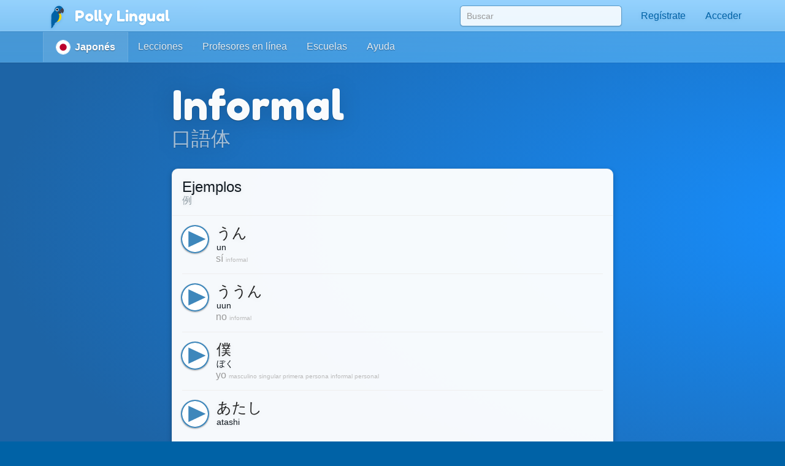

--- FILE ---
content_type: text/html;charset=UTF-8
request_url: https://pollylingu.al/ja/es/contexts/2
body_size: 27840
content:
<!DOCTYPE html>
<html itemscope itemtype="http://schema.org/article" lang="es">
<head>
	<meta http-equiv="X-UA-Compatible" content="IE=edge">
    <meta name="viewport" content="width=device-width, initial-scale=1.0">
	<meta http-equiv="content-type" content="text/html; charset=utf-8" />
		<style>@import url(https://pollylingu.al/media/bootstrap/3.3.6/css/bootstrap.min.css);
@import url(https://fonts.googleapis.com/css?family=Fredoka+One);
h1{font-size:32px;color:#222}h2{font-size:24px;color:#555}h3{font-size:24px;margin:1.24em 0 0}h4{font-size:16px;margin:0 0 1.24em;color:#929fa7}h5{font-weight:bold;font-size:16px}h6{font-size:12px}.hasTransliterations h2,.hasTransliterations h4,.hasTransliterations .obj-links a .learn,.hasTransliterations .user-options a .learn,.hasTransliterations .lesson .learn{text-align:right}#bg{position:fixed;top:0;left:0;width:100%;z-index:-1;-webkit-filter:blur(4px);-moz-filter:blur(4px);-o-filter:blur(4px);-ms-filter:blur(4px);filter:blur(4px)}body{touch-action:manipulation;line-height:1;padding:51px 0 0;font-size:16px;background-color:#0062a6;background-position:center 0;background-attachment:fixed;background-size:cover;background-repeat:no-repeat;font-family:"Helvetica Neue",Helvetica,Arial,sans-serif;color:#fff;background-image:url("https://pollylingu.al/media/images/bkg.svg");background-position:center center;background-size:cover;overflow-x:hidden;text-shadow:0 1px 8px rgba(0,0,0,.1)}.blue{background-image:url("https://pollylingu.al/media/images/loony_bkg.svg");background-position:center center;background-size:cover}.single-col{max-width:750px;margin:32px auto}.single-col .title-blue{padding:0 0 32px}a{color:#eaba3f}a:hover{color:#f6c343;text-shadow:0 1px 1px rgba(0,0,0,.06);text-decoration:none}a>svg{height:1em;width:1em;margin:-2px 0;fill:#eaba3f}input,textarea,select{color:#00111e;box-shadow:none}input[type=radio],input[type=radio]:active{box-shadow:none;outline:none}input:focus{box-shadow:inset 0 1px 1px rgba(0,0,0,.075),0 0 8px rgba(0,98,166,.62)}input.error,textarea.error,textarea.error.form-control,select.error{border:1px solid #ff1818}.form-group{margin:1em}.form-group .btn{margin:0 .62em .25em 0}.form-group .loading{position:relative;width:100%;text-align:center;display:block;height:0px;font-size:162%}.result{border-radius:8px;margin:8px 0 16px}.result.error,.result.success{padding:.6em 1em;border:1px solid rgba(255,255,255,.38);font-size:16px;text-shadow:0 1px 0 rgba(255,255,255,.62);box-shadow:0 1px 2px rgba(0,0,0,.08)}.result.error{color:red;background-color:rgba(255,200,200,.6);border:1px solid rgba(255,200,200,.6)}.result.success{color:#065d06;background-color:rgba(200,255,200,.6);border:1px solid rgba(200,255,200,.6)}.btn{box-shadow:0 1px 2px rgba(0,0,0,.05);border-radius:8px}.btn img{height:16px;width:16px;margin:1px 8px 1px 0}.btn svg{height:16px;width:16px;margin-top:-0.15em;margin-bottom:-0.2em;margin-right:.25em;fill:rgba(0,0,0,.9)}.btn-sm svg,.btn-sm img{margin:0 4px -2px 0;height:12px;width:12px}.btn-golden{color:#342502;background-color:#fdd87c;border-color:#c4940d;box-shadow:0 1px 4px rgba(0,0,0,.1);text-shadow:0 1px 1px rgba(255,255,255,.5)}.btn-golden:hover,.btn-golden:focus,.btn-golden:active,.btn-golden .active{color:#1f1702;background-color:#eac25c;border-color:#b59c5e}.btn-golden .disabled,.btn-golden:disabled,.btn-golden .disabled:hover{background-color:#ffcb45;border-color:#b59c5e}.btn-golden svg,.btn-golden img{filter:drop-shadow(0 1px 1px rgba(255, 255, 255, 0.5));fill:#503904}.btn-default-blue{color:#0062a6;border-color:#5ea5d4}.btn-default-blue svg{fill:#001829}.btn-light-blue{color:rgba(9,53,83,.94);background-color:rgba(160,214,250,.86);font-weight:bold;text-decoration:0 1px 1px rbga(0, 0, 0, 0.24);border-color:rgba(0,52,90,.24)}.btn-light-blue i{color:#fff;font-size:20px;margin:-0.16em .38em 0 0;float:left;display:inline-block;width:1em;text-align:center;text-shadow:0 .02em .04em rgba(0,0,0,.38)}.btn-light-blue:hover,.btn-light-blue:focus,.btn-light-blue:active,.btn-light-blue .active{color:#093553;background-color:rgba(160,214,250,.96);border-color:rgba(0,52,90,.24)}.btn-edit{float:right;font-family:"Helvetica Neue",Helvetica,Arial,sans-serif !important}label svg,label img{height:1em;width:1em;margin:-2px 0 -2px 0}img.flag{border-radius:50%;box-shadow:0 1px 3px rgba(0,0,0,.1);border:1px solid rgba(255,255,255,.94);height:1.16em;width:1.16em}.title{width:100%;min-height:5.85em;margin:0 0 1em;display:table}.title h1{font-size:423%;margin:.38em 0 .12em;text-shadow:0 1px 1px rgba(0,0,0,.38);line-height:110%;font-family:"Fredoka One","Helvetica Neue",Helvetica,Arial,sans-serif;font-weight:normal;font-display:swap}.title h2{font-size:32px;margin:0 0 .3em;min-height:.62em;text-shadow:0 1px 1px rgba(0,0,0,.25);font-family:"Fredoka One","Helvetica Neue",Helvetica,Arial,sans-serif;font-weight:normal;font-display:swap}.title .hasTransliterations h2{text-align:right;color:#a7c4da;font-size:320%}.title>img.icon{width:11em;height:11em;margin:0 1em 0 0;display:inline-block;padding:0;float:left}.title>img.icon.flag{margin:28px 28px 28px -4px;border:2px solid #fff;box-shadow:0 1px 16px rgba(0,0,0,.25)}.title .photo{float:left;border-radius:50%;box-shadow:0 2px 5px rgba(0,0,0,.2);border:1px solid rgba(0,49,83,.1);background-color:rgba(255,255,255,.8);height:144px;width:144px;margin:0 20px 24px -4px}.title>svg{margin:24px 24px 24px 0;fill:#0062a6;filter:drop-shadow(0 1px 8px rgba(255, 255, 255, 0.3));height:136px;width:136px;float:left}.title-blue{width:100%;margin:0;padding:32px 0;filter:drop-shadow(0 2px 16px rgba(0, 0, 0, 0.15))}.title-blue h1{color:rgba(255,255,255,.98);margin:0}.title-blue h2{color:rgba(255,255,255,.62);margin:0}.title-blue .hasTransliterations h2{color:#a7c4da}.title-blue>*.icon-container{filter:drop-shadow(0 1px 2px rgba(0, 0, 0, 0.15));text-align:center;float:left;clear:left}.title-blue>*.icon-container img.icon,.title-blue>*.icon-container svg{margin:0 16px 16px;width:144px;height:144px}.title-blue>*.icon-container svg{fill:#fff}.title-blue .description{font-size:24px;padding:16px 0 0;margin:16px 0}.title-blue .description .link{display:block;margin:24px 0 0}.title-blue .description .link svg{fill:#eaba3f;height:24px;width:24px;display:inline-block;filter:drop-shadow(0 1px 8px rgba(0, 0, 0, 0.2));margin:0 0 -4px}.title-row{display:table;min-height:auto;padding:0}.title-row>*{display:table-cell}.title-row>*.icon-container{margin:0 16px 0;vertical-align:top;float:none;clear:none}.title-row>*.title-container{vertical-align:middle}.title-row>*.title-container h1{margin:0 0;font-size:262%}.title-row>*.title-container h2{margin:0 0}.content{color:#333;padding:0;box-shadow:0 1px 12px rgba(0,0,0,.25);background-image:linear-gradient(to bottom, rgba(255, 255, 255, 0.94), rgba(255, 255, 255, 0.98));overflow:hidden;min-height:674px}.related-container,.main-container{margin:32px auto 8px;padding:0 0}.footer{margin-bottom:0;padding:1.6em 0}.footer .store-links{margin:0}.footer .store-links a{background-color:rgba(0,0,0,.8);border:1px solid rgba(255,255,255,.6);border-radius:8px;display:inline-block;box-shadow:0 2px 8px rgba(0,0,0,.2);margin-right:8px}.footer .store-links a>svg{width:128px;height:auto}.footer .store-links a:last-child{margin-right:0}.footer .social_link{background-color:rgba(255,255,255,.38);box-shadow:0 2px 8px rgba(0,0,0,.08);display:inline-block;padding:.5em;margin:0;border-radius:50%;height:2.6em;width:2.6em;text-align:center;vertical-align:middle;white-space:nowrap}.footer .social_link>svg{margin:0;width:26px;height:26px;fill:rgba(255,255,255,.85)}.footer .stuff{display:block;color:rgba(255,255,255,.38);margin:1em 0}.footer .stuff a{color:rgba(255,255,255,.85);font-weight:normal}.footer .stuff a:hover{color:#fff}.footer .stuff-right{text-align:right;margin:0 0 1.1em}.loading{text-align:center;padding:48px;color:#aaa}.loading svg{height:1em;width:1em}.bubble{margin:0 0 2em 0;padding:0;overflow:hidden;color:rgba(14,22,30,.98);border:1px solid #ededed;background-color:rgba(255,255,255,.96);border-radius:.62em;box-shadow:0 .2em .5em rgba(0,0,0,.25)}.content .bubble{box-shadow:0 2px 16px rgba(0,0,0,.06)}.ad{margin:0 auto 16px}.notLoggedIn .photo{float:left;height:80px;width:80px;margin:-4px 12px 0 0}.notLoggedIn .btn{margin:8px 8px 0 0}.remove-ads{padding:8px 0;text-align:right;text-shadow:none}@media(max-width: 1199px){.title>img.icon{width:128px;height:128px}}@media(max-width: 1024px){.navbar .container{width:auto}.title>img.icon{width:128px;height:128px}.title>img.icon.flag{margin:16px 16px 16px -8px}.title .icon-container svg{margin:-4px 16px 0 16px;width:96px;height:96px}.title-blue{min-height:auto}.title-blue h1{font-size:262%}}@media screen and (max-width: 768px){.single-col{margin:16px}.single-col .title-blue{padding:0 0 4px}.title-blue{padding:16px 0}.title-blue .icon-container svg{margin:0 16px 0 12px;width:80px;height:80px}.title-blue .description{margin:0;font-size:20px}.title-blue .description .link{margin:16px 0}.title-blue .description .link svg{height:20px;width:20px;margin:0 0 -4px}.title-row{margin-bottom:16px}.title-row.title-blue{padding:0}.title-row>*.icon-container svg{margin:0 16px 0 12px;width:80px;height:80px}.title-row>*.title-container h1{font-size:36px}}@media screen and (max-width: 512px){body{padding:51px 0 0}h3{font-size:20px}h4{font-size:16px}.content h3{margin:16px 12px 0}.content h4{margin:0 12px 16px}.title-blue{min-height:auto;margin:0}.title-blue h1{font-size:161%}.title-blue h2{font-size:18px;min-height:auto}.title-blue .hasTransliterations h2{text-align:right;font-size:161%}.title-blue>img.icon{width:4em;height:4em;margin:16px 0 0 16px}.title-blue>svg{margin:16px 12px 0 0;display:inline-block;padding:0;float:left;font-size:48px;height:auto}.title-blue i.icon{margin:2px 12px 0 0;display:inline-block;padding:0;float:left;font-size:48px;height:auto}.single-col.container{padding:0}.title-row>*.title-container h1{font-size:24px}.title-row>*.title-container h2{font-size:20px}.bubble{border-radius:8px;margin:12px}.container .bubble{margin:16px 0}.container .bubble.feed-control{margin-top:0}.footer .store-links{margin-top:16px;text-align:center}.footer .stuff{text-align:center;margin:1em 0}.footer .stuff-right{text-align:center;margin-top:0}.remove-ads{margin:0}}.search-results{position:absolute;z-index:10;margin:0 13px;padding:0 6px}.search-results>*{display:block;cursor:pointer;overflow:hidden;text-overflow:ellipsis;border-right:1px solid rgba(0,98,166,.62);border-left:1px solid rgba(0,98,166,.62);border-bottom:1px solid rgba(0,98,166,.55);background-color:rgba(255,255,255,.99);white-space:nowrap;text-shadow:0 1px 1px #fff;box-shadow:0 1px 5px rgba(0,0,0,.2);font-weight:normal}.search-results>a{color:#0062a6;padding:6px 0 7px 8px !important}.search-results .loading{padding:6px 0 7px;text-align:left;font-size:16px;height:32px}.search-results .translation{color:rgba(0,0,0,.9)}.search-results .translation::after{content:" / "}.search-results .translation:last-child::after{content:""}.search-results a:last-child,.search-results p{border-bottom:1px solid rgba(0,98,166,.62);color:#0062a6;-moz-border-radius-bottomright:10px;border-bottom-right-radius:10px;-moz-border-radius-bottomleft:10px;border-bottom-left-radius:10px}.search-results a:hover{text-decoration:none}.search-results a:hover b{text-decoration:underline}div.navbar{border-radius:0;border-bottom:1px solid rgba(255,255,255,.05);background-image:linear-gradient(to top, rgba(93, 183, 246, 0.62) 0%, rgba(107, 194, 252, 0.55) 100%);white-space:nowrap;overflow-y:scroll;box-shadow:0 .07em .14em rgba(0,0,0,.1)}div.navbar .container a{float:left}div.navbar a{margin:0;color:#0062a6;color:rgba(255,255,255,.86);padding:1em;text-shadow:0 .06em .1em rgba(0,0,0,.38)}div.navbar a.lang_home{background-color:rgba(255,255,255,.1);color:#fff;border-top:1px solid rgba(255,255,255,.05);border-left:1px solid rgba(255,255,255,.1);border-right:1px solid rgba(255,255,255,.1);padding:1em 1.25em;font-weight:bold}div.navbar a.lang_home img{height:24px;width:24px}div.navbar a:hover{background-color:rgba(255,255,255,.1);color:#fff}.navbar{color:#0062a6;box-shadow:0 .05em .08em rgba(0,0,0,.24);background-image:linear-gradient(to top, rgb(128, 196, 244), rgba(152, 212, 255, 0.98));border-bottom:1px solid rgba(0,41,71,.06);box-shadow:0 .07em .14em rgba(0,0,0,.1);margin:0;height:51px !important}.navbar li>a{color:#0062a6;font-weight:normal;min-height:52px}.navbar li>a:hover{background-color:rgba(255,255,255,.38)}.navbar a>svg{fill:#0062a6}.navbar .profile-link img{background-color:rgba(255,255,255,.4)}.navbar .profile-link .name{display:inline-block;max-width:128px;white-space:nowrap;text-overflow:ellipsis;overflow:hidden;margin:0 0 -5px 4px}.navbar .dropdown-menu{margin-top:-2px !important;padding:0}.navbar .dropdown-menu .no_results{padding:1em;color:#777;border-bottom:1px solid #ddd;margin:0}.navbar .dropdown-menu li.contact>a{border-top:1px solid rgba(0,0,0,.1);padding:.38em 3.33em .62em .62em;margin:0;display:block;background-color:rgba(255,255,255,.94);color:rgba(0,98,166,.96);text-shadow:0 1px 1px rgba(255,255,255,.38);min-height:2em}.navbar .dropdown-menu li.contact>a:hover{color:#333}.navbar .dropdown-menu li.contact>a:hover img.photo{border:1px solid rgba(0,0,0,.5)}.navbar .dropdown-menu li.contact>a img.photo{height:2em;width:2em;margin:.25em .6em 0em 0;float:left;border:1px solid rgba(0,98,166,.5)}.navbar .dropdown-menu li.contact>a .name{white-space:nowrap}.navbar .dropdown-menu li.contact>a .date{font-weight:normal;color:rgba(0,0,0,.38);font-size:90%;margin:-0.1em 0 0;display:block}.navbar .dropdown-menu>li.unread>a{font-weight:bold}.navbar button{background-color:rgba(255,255,255,.38)}.navbar button .icon-bar{background-color:#fff}.navbar .container li a{padding:1em}.navbar .container li a .unread_count{color:#0061a6;background-color:#fff;box-shadow:0 .1em .24em rgba(0,0,0,.15);padding:.08em .62em .15em;margin:-0.25em 0 -0.25em .15em;border-radius:1em}.navbar .container li a.logout{color:#d76868}.navbar .container li a img.photo{height:2em;width:2em;float:left;margin:-5px .15em -7px 0;display:inline;border:1px solid rgba(255,255,255,.85);border-radius:1em}.navbar .lang_home img{border-radius:1em;margin:-9px .2em -7px 0;border:1px solid #fff;height:2em;width:2em}.navbar-brand{font-family:"Fredoka One","Helvetica Neue",Helvetica,Arial,sans-serif;font-weight:normal;font-size:150%;text-shadow:0 1px 2px rgba(0,98,166,.25);font-display:swap}.navbar-brand a{color:#fff}.navbar-brand img{margin:-0.26em .1em -0.2em .2em;width:1.6em;height:1.6em;filter:drop-shadow(0 1px 2px rgba(0, 98, 166, 0.25))}#search-form{padding:9px 0 0 0;margin:0}#search-form input{width:300px;margin:0px;box-shadow:0 .05em .1em rgba(0,0,0,.16);padding:6px 10px;margin:0 15px;border-radius:.38em;background-color:rgba(255,255,255,.85);border:1px solid rgba(0,98,166,.62)}#search-form input:focus{box-shadow:0 1px 3px rgba(0,0,0,.24);outline:none;background-color:#fff}.navbar .container li .search-results>*{width:290px}.blue .container .navbar a.btn{padding:6px 12px}.blue .navbar a.lang_home img{border-radius:1em;margin:-9px .2em -7px 0;border:1px solid #fff}.blue .navbar a:hover{background-color:rgba(255,255,255,.1);color:#fff}.blue .navbar a.lang_home:hover{background-color:rgba(255,255,255,.16);color:#fff}.blue .navbar a img{height:1.6em;width:1.6em;display:inline;margin:-8px .6em -5px 0}.blue .navbar a,.blue .navbar b{display:inline-block}.nav .open>a,.nav .open>a:focus,.nav .open>a:hover{background-color:#e1f1fd}.blue .container .navbar a{display:block}.blue .container .navbar a:first-child{margin:0 -0.3em 0;color:#0062a6;color:rgba(255,255,255,.86);padding:.95em 1.3em 1em 1.3em}@media(max-width: 767px){.navbar-fixed-top .navbar-collapse{box-shadow:0 3px 6px rgba(0,0,0,.25);background-color:#80c4f4}.navbar-fixed-top .navbar-collapse.in{background-color:#80c4f4}}@media(min-width: 768px){.navbar{border-radius:0}.navbar-collapse.collapse{height:51px}#search-form input{width:264px}.navbar .container li .search-results>*{width:254px}}@media screen and (max-width: 1024px){#search-form input{margin:0 0 0 15px}}.lang-selector{text-align:right;background-color:rgba(86,168,226,.5);border-top:1px solid rgba(255,255,255,.38);border-bottom:1px solid rgba(255,255,255,.24);box-shadow:0 .09em .14em rgba(0,0,0,.2)}.lang-selector img{border-radius:50%;height:1.3em;width:1.3em;border:1px solid #fff;margin:-4px 3px 0 0}.lang-selector a{padding:1em .5em;font-weight:bold;white-space:nowrap;display:inline-block}.lang-selector span{color:rgba(255,255,255,.85);padding:1em .38em;font-weight:bold;display:inline-block}.lang-selector span:first-child{font-weight:normal}@media screen and (max-width: 991px){.lang-selector{text-align:left}.lang-selector .container{width:auto}}@media screen and (max-width: 768px){.lang-selector{text-align:left;padding:8px 0}.lang-selector a,.lang-selector span{display:block;padding:.62em .38em}}.sessions .session,.live-sessions .session{margin:0 0 -1px;display:table;padding:8px 16px 32px;background-color:rgba(255,255,255,.1);min-height:88px;width:100%}.sessions .session.live .date,.live-sessions .session.live .date{font-weight:bold}.sessions .session.live a .photo-container,.live-sessions .session.live a .photo-container{border:2px solid #0062a6;animation-name:pulse;animation-duration:1300ms;animation-iteration-count:infinite;animation-timing-function:linear}@keyframes pulse{0%{border:2px solid #0062a6;box-shadow:0px .07em .1em rgba(0,0,0,.15)}50%{border:2px solid #96ceff;box-shadow:0px .07em .15em rgba(0,0,0,.25)}100%{border:2px solid #0062a6;box-shadow:0px .07em .1em rgba(0,0,0,.15)}}.sessions .session.live.private .status,.live-sessions .session.live.private .status{font-weight:bold}.sessions .session .live svg,.live-sessions .session .live svg{fill:red}.sessions .session svg,.live-sessions .session svg{width:1em;height:1em;margin:.05em 0 -0.2em}.sessions .session .photo-container,.live-sessions .session .photo-container{float:left;padding:2px;margin:-4px 12px 0 0;border-radius:50%;border:2px solid rgba(0,49,83,.2);box-shadow:0px .07em .1em rgba(0,0,0,.15);background-color:#fff}.sessions .session .photo-container img.photo,.live-sessions .session .photo-container img.photo{height:64px;width:64px;padding:0;border-radius:50%}.sessions .session a .name,.live-sessions .session a .name{font-size:16px;margin:0 8px 4px 0;width:auto;height:auto;min-height:auto;display:block;font-size:24px;font-weight:normal;color:#222}.sessions .session a .name b,.live-sessions .session a .name b{color:rgba(0,98,166,.96)}.sessions .session a .name em,.live-sessions .session a .name em{color:rgba(0,0,0,.4);font-style:normal}.sessions .session a:hover .name b,.live-sessions .session a:hover .name b{text-decoration:underline}.sessions .session a .time,.live-sessions .session a .time{color:rgba(0,0,0,.4);margin-top:4px}.sessions .session a .date,.live-sessions .session a .date{margin-top:8px;color:#222}.sessions .session button,.live-sessions .session button{outline:none}.sessions .session .options,.live-sessions .session .options{float:right;margin:-11px -12px 0 0}.sessions .session .options>*,.live-sessions .session .options>*{float:left;clear:left;width:100%;text-align:left;padding:6px 8px}.sessions .session .options svg,.live-sessions .session .options svg{fill:#0062a6}.sessions .session .options button,.sessions .session .options .price,.live-sessions .session .options button,.live-sessions .session .options .price{border-radius:0;border-top:0;border-right:0;border-bottom:1px solid #ddd;border-left:2px solid #86c8f6;background-color:#fff;white-space:nowrap;overflow:hidden;text-overflow:ellipsis}.sessions .session .options button:hover,.sessions .session .options .price:hover,.live-sessions .session .options button:hover,.live-sessions .session .options .price:hover{background-color:rgba(134,200,246,.1);color:#0062a6}.sessions .session .options button.selected,.sessions .session .options .price.selected,.live-sessions .session .options button.selected,.live-sessions .session .options .price.selected{background-color:rgba(0,98,166,.1)}.sessions .session .options button:first-child,.sessions .session .options .price:first-child,.live-sessions .session .options button:first-child,.live-sessions .session .options .price:first-child{border-top:1px solid #eee}.sessions .session .options button svg,.sessions .session .options .price svg,.live-sessions .session .options button svg,.live-sessions .session .options .price svg{fill:#0062a6}.sessions .session .options .status,.live-sessions .session .options .status{color:#aaa;white-space:nowrap;overflow:hidden;text-overflow:ellipsis}.sessions .session .options .status.active,.live-sessions .session .options .status.active{color:green}.sessions .session .options .status:first-child,.live-sessions .session .options .status:first-child{margin-top:10px}.sessions .session .student-link,.live-sessions .session .student-link{padding:2px 0 0;color:#999}.sessions .session .student-link img,.live-sessions .session .student-link img{margin:-2px 4px 0;box-shadow:0px .07em .1em rgba(0,0,0,.15);height:16px;width:16px;padding:0;border-radius:50%;border:1px solid #0062a6;background-color:rgba(255,255,255,.24)}.sessions .session .feedback,.sessions .session .complaint,.live-sessions .session .feedback,.live-sessions .session .complaint{margin:8px 8px 8px 80px}.sessions .session .feedback div,.sessions .session .complaint div,.live-sessions .session .feedback div,.live-sessions .session .complaint div{display:inline-block;border-top:1px solid #eee;color:#999;padding:8px 0}.sessions .session .feedback .tags span,.sessions .session .complaint .tags span,.live-sessions .session .feedback .tags span,.live-sessions .session .complaint .tags span{background-color:#0062a6;color:#fff;border-radius:3px;padding:2px 6px;margin:-2px 8px}.sessions .session form,.live-sessions .session form{border-top:1px solid #eee;display:block;margin:18px 0 0 80px;padding:8px 8px 8px 0}.sessions .session form h3,.live-sessions .session form h3{margin:0 0 8px}.sessions .session form label,.live-sessions .session form label{display:block;margin:16px 0 8px}.sessions .session form .form-group,.live-sessions .session form .form-group{margin:0}.sessions .session form .cancel,.live-sessions .session form .cancel{display:inline-block;padding:8px 0}.sessions .session form .rating,.live-sessions .session form .rating{border:1px solid rgba(0,98,166,.38);border-radius:4px;display:inline-block;box-shadow:0 1px 3px rgba(0,0,0,.1);overflow:hidden;color:rgba(0,0,0,.24)}.sessions .session form .rating button,.live-sessions .session form .rating button{float:left;border:0;border-right:1px solid rgba(0,98,166,.38);padding:6px 8px;background-color:rgba(0,98,166,.02)}.sessions .session form .rating button:last-child,.live-sessions .session form .rating button:last-child{border-right:0}.sessions .session form .rating button:hover,.sessions .session form .rating button.hover,.live-sessions .session form .rating button:hover,.live-sessions .session form .rating button.hover{background-color:rgba(0,98,166,.24)}.sessions .session form .rating button:hover svg,.sessions .session form .rating button.hover svg,.live-sessions .session form .rating button:hover svg,.live-sessions .session form .rating button.hover svg{fill:#0062a6}.sessions .session form .rating button.hover,.live-sessions .session form .rating button.hover{background-color:rgba(0,98,166,.16)}.sessions .session form .rating button.selected,.live-sessions .session form .rating button.selected{background-color:rgba(0,98,166,.1)}.sessions .session form .rating button.selected svg,.live-sessions .session form .rating button.selected svg{fill:rgba(0,98,166,.6)}@media screen and (max-width: 512px){.sessions .session a .photo-container,.live-sessions .session a .photo-container{margin:-4px 8px 0 0}.sessions .session a .photo-container img.photo,.live-sessions .session a .photo-container img.photo{height:48px;width:48px}.sessions .session a .name,.live-sessions .session a .name{font-size:16px;margin:0}.sessions .session form,.live-sessions .session form{margin:16px 0 0}.sessions .session .options,.live-sessions .session .options{max-width:40%;font-size:12px}.sessions .session .date,.live-sessions .session .date{font-size:12px}.sessions .session .time,.live-sessions .session .time{font-size:12px}}.banner{position:fixed;z-index:100;width:100%}.banner .bubble{padding:16px;margin:16px -15px;background-color:#fff;box-shadow:0 1px 24px rgba(0,0,0,.3);border:2px solid #0062a6}.banner .bubble>span:first-child{margin-right:12px}.banner .bubble .btn{margin:0 12px 0 0}.banner .bubble>a{display:inline-block;padding:8px 10px;border-radius:8px;margin:0 12px 0 0;font-size:95%;background-color:#fff;border:1px solid rgba(0,0,0,.15);box-shadow:0 1px 5px rgba(0,0,0,.1);white-space:nowrap}.banner .bubble p>a{color:#0062a6;text-decoration:underline}.banner .bubble>div{margin-bottom:4px}.banner .photo{float:left;height:56px;width:56px;border-radius:50%;margin-right:8px;border:2px solid rgba(255,255,255,.9);margin:-4px 10px 8px 0;box-shadow:0 1px 3px rgba(0,0,0,.3)}.banner .session{color:rgba(255,255,255,.9);display:block;padding:16px;margin:16px -15px;background-color:#fff;box-shadow:0 1px 24px rgba(0,0,0,.3);border:2px solid #0062a6;border-radius:.62em}.banner .session b{color:#eaba3f;text-shadow:0 1px 2px rgba(78,71,0,.1)}.banner .session a{color:rgba(0,0,0,.9)}.banner .session svg{width:1em;height:1em;margin:1px 0 -2px}.banner .session .live svg{fill:red}.banner .session .name{font-size:24px;display:block;margin-bottom:4px}.banner .session .date,.banner .session .time{display:block;margin-bottom:2px}.banner .session .time{color:rgba(0,0,0,.9)}.banner .session .status{color:#000}.banner .session>span{display:block;color:rgba(0,0,0,.9);margin-bottom:4px}.banner .session .options{float:right}@media screen and (max-width: 768px){.banner{position:fixed;z-index:100;width:100%}.banner .bubble p{margin:0}.banner .bubble>span{display:block}.banner .bubble>a{margin:12px 8px 0 0}.banner .bubble,.banner .session{padding:16px;margin:0 -15px;border-radius:0;border:0;border-top:2px solid #0062a6;box-shadow:0 1px 16px rgba(0,0,0,.3)}.banner .bubble:last-child,.banner .session:last-child{border-bottom:2px solid #0062a6;margin-bottom:-2px}}.bubble .lesson .lesson-icon{box-shadow:0 2px 8px rgba(0,0,0,.2)}.lesson{text-align:left;font-weight:normal;display:block;height:6.5em;text-shadow:0 1px 1px rgba(0,0,0,.1);margin:1em 0;transition:box-shadow .2s;border-bottom:1px solid #eee}.lesson:active{text-decoration:none}.lesson:last-child{border-bottom:0;margin-bottom:0;height:5.5em}.lesson .lesson-icon{float:left;width:5.5em;height:5.5em;padding:0;margin:0 16px 0 0;background-color:rgba(0,98,166,.95);background-image:radial-gradient(rgba(99, 167, 239, 0.65), rgba(99, 167, 239, 0));box-shadow:0 2px 8px rgba(0,0,0,.1);border-radius:16px;border:1px solid rgba(0,98,166,.5)}.lesson .lesson-icon img.icon,.lesson .lesson-icon svg{width:100%;height:100%}.lesson .flag{float:left;position:absolute;width:32px;height:32px;margin:-6px 0 0 -6px;box-shadow:0 .03em .2em rgba(0,0,0,.15)}.lesson div.speak{font-size:24px;color:rgba(0,0,0,.76);white-space:nowrap;text-overflow:ellipsis;overflow:hidden;line-height:138%}.lesson div.learn{font-size:16px;color:rgba(0,0,0,.4);margin:-0.24em .62em 0 0;font-weight:400;line-height:138%;text-shadow:none;white-space:nowrap;text-overflow:ellipsis;overflow:hidden}.lesson .games{display:block;text-align:right;margin:0 0 -8px 0;padding:.38em 0 0;filter:drop-shadow(0 1px 4px rgba(0, 0, 0, 0.08))}.lesson .games img{height:1em;width:1em;padding:0;margin:-8px 0 0 0}.lesson .games img.check{border:0;background:rgba(0,0,0,0);padding:0}.lesson .games svg{height:1em;width:1em;padding:0;margin:0 0 0 4px}.lesson .games path,.lesson .games g{fill:rgba(157,169,177,.85)}.secondary .lesson{height:6em}.secondary .lesson:last-child{height:5em}.secondary .lesson .lesson-icon{width:5em;height:5em;margin-right:12px;border-radius:10px}.secondary .lesson .lesson-icon img.icon{width:4em;height:4em;margin:.5em}.secondary .lesson .speak{font-size:20px}.secondary .lesson .learn{font-size:16px}.secondary .lesson .games svg,.secondary .lesson .games img{height:16px;width:16px}@media screen and (max-width: 768px){.lesson{height:6em;margin:16px 0;font-size:16px}.lesson:hover .lesson-icon img.icon{width:4.4em;height:4.4em;margin:.3em}.lesson .flag{width:24px;height:24px}.lesson .lesson-icon{width:5em;height:5em;margin:0 1em 0 0;border-radius:10px}.lesson .lesson-icon img.icon{width:4.4em;height:4.4em;margin:.3em}.lesson div.speak{font-size:20px;margin:0 .38em 0 0;line-height:138%}.lesson div.learn{font-size:16px;margin:-0.24em .62em 0 0;font-weight:400;line-height:138%}.lesson .games img{height:16px;width:16px}.lesson .games img.check{border:0;background:rgba(0,0,0,0);padding:0}.lesson .games svg{height:16px;width:16px;margin:0 0 0 4px}.lesson .games path,.lesson .games g{fill:rgba(157,169,177,.85)}}.item{display:block;min-height:64px;border-bottom:1px solid #eee;margin-bottom:16px}.item:last-child{border-bottom:0;margin-bottom:0}.item.letter{width:20%;display:inline-block;height:128px;float:left;text-align:center;padding:0;padding:16px 0;border-right:1px solid #eee;border-bottom:none;margin:0}.item.letter:nth-child(n+6){border-top:1px solid #eee}.item.letter:nth-child(5n){border-right:none}.item.letter.item-form{border-left:none;border-right:none}.item.letter .original{font-size:64px;display:block;margin-bottom:4px}.item.letter .audio{width:22px;height:22px;margin:0 4px 0 -12px;float:none;padding:1px}.item.letter .transliteration{display:inline;margin:0;padding:0}.item.letter .translations{display:inline;margin-left:4px}.item .audio{float:left;cursor:pointer;width:46px;height:46px;position:relative;margin:-1px 12px 0 -2px;background-color:rgba(0,98,166,.75);padding:2px;border-radius:50%;box-shadow:0 .07em .14em rgba(0,0,0,.38);z-index:1}.item .audio.missing{background-color:rgba(0,98,166,.3);box-shadow:0 .07em .14em rgba(0,0,0,.1)}.item .original{color:#222;font-size:24px;margin:-1px 0 0}.item .transliteration{padding-top:4px;margin-left:55px;font-size:14px}.item .translations{padding-top:4px;margin-left:55px;margin-bottom:16px}.item .translations .translation{color:#999;text-shadow:none}.item .translations .translation .notes{color:#bbb;font-size:62%}.item .translations .translation::after{content:" / "}.item .translations .translation:last-child::after{content:""}.item .translations .btn{margin:8px 0 0}.item .verbforms{margin:16px 0 0;display:table;width:100%;padding:0;border:0}.item .verbforms>div{display:table-row}.item .verbforms>div>span{display:table-cell;border-top:1px solid #eee;padding:7px 4px}.item .verbforms>div>span.pronouns{text-align:right;padding-right:16px}.item .verbforms>div>span.pronouns a{color:#aaa}.item .verbforms .pronouns a::after{content:" / "}.item .verbforms .pronouns a:last-child::after{content:""}.item .verbforms .item{padding:0;margin:0;min-height:auto;white-space:nowrap}.item .verbforms .item .audio{width:18px;height:18px;float:none;padding:1px;margin-right:8px}.item .verbforms .item .original{font-size:16px}.item .edit-options{margin:-8px 0 16px;float:right;font-size:12px}.item .edit-options span{float:right;clear:right;text-align:center;width:3em;padding:2px 0 4px}.item .edit-options svg{height:1em;width:1em;fill:#eaba3f;margin:1px 0 -2px}.item .edit-options .remove{cursor:pointer}.item .edit-options .remove svg{fill:#ff3030}.item .edit-options .position{color:#999;border-left:1px solid #aaa;border-right:1px solid #aaa;box-shadow:0 1px 3px rgba(0,0,0,.1);background-color:#fff;padding:5px 0}.item .edit-options .moveUp,.item .edit-options .moveDown{border:1px solid #eaba3f;box-shadow:0 1px 3px rgba(0,0,0,.1);background-color:#fff;cursor:pointer}.item .edit-options .moveUp{border-top-left-radius:4px;border-top-right-radius:4px}.item .edit-options .moveDown{border-bottom-left-radius:4px;border-bottom-right-radius:4px}.hasTransliterations .item .original{font-size:32px}.item-add .flag,.item-add .flag-placeholder{float:left;height:32px;width:32px}.item-add textarea{border-radius:6px;border:1px solid rgba(0,0,0,.4);height:32px;padding:6px;width:90%;margin:0 0 0 8px;resize:none}.item-add .transliteration-container{margin:-0.5em 1em 1em}.item-add .transliteration-container label{margin:-4px 0 4px 8px;font-size:85%}.item-add .info-option{margin:8px 0}@media screen and (max-width: 512px){.items .item .original{font-size:20px;line-height:110%}.items .item .transliteration{font-size:12px}.items .item .translation{font-size:14px}.items .item.letter{height:112px;padding:8px !important;overflow:hidden}.items .item.letter .original{font-size:40px}.items .item.letter .audio{margin:0 4px}.items .item.letter .transliteration{display:block}.items .item.letter .translations{display:block;margin:0 0 16px}.items .item .verbforms{float:left;clear:both;margin:16px -4px 0}.items .item .verbforms>div>span.pronouns{font-size:12px;padding-right:8px}.items .item .verbforms>div>span.pronouns a{padding-top:3px;display:inline-block}}.user-options,.obj-links{padding:0 16px}.user-options>a,.user-options>span,.obj-links>a,.obj-links>span{display:block;border-bottom:1px solid #eee;white-space:nowrap;height:5em;margin:.5em 0;text-shadow:none;padding:.5em 0}.user-options>a:first-child,.user-options>span:first-child,.obj-links>a:first-child,.obj-links>span:first-child{border-top:none}.user-options>a .speak,.user-options>span .speak,.obj-links>a .speak,.obj-links>span .speak{font-size:24px;color:rgba(0,0,0,.76);white-space:nowrap;text-overflow:ellipsis;overflow:hidden;line-height:138%;display:block;margin:-1px 0 0}.user-options>a .learn,.user-options>span .learn,.obj-links>a .learn,.obj-links>span .learn{display:block;color:#aaa;text-overflow:ellipsis;white-space:nowrap;overflow-x:hidden;display:block;line-height:138%;margin-top:-2px}.user-options>a:hover .speak,.user-options>span:hover .speak,.obj-links>a:hover .speak,.obj-links>span:hover .speak{text-decoration:underline}.user-options>a:last-child,.user-options>span:last-child,.obj-links>a:last-child,.obj-links>span:last-child{border-bottom:0}.user-options>a .img-container,.user-options>span .img-container,.obj-links>a .img-container,.obj-links>span .img-container{height:4em;width:4em;display:inline-block;text-align:center;float:left;margin:-1px 24px 0 8px}.user-options>a .img-container img,.user-options>a .img-container svg,.user-options>span .img-container img,.user-options>span .img-container svg,.obj-links>a .img-container img,.obj-links>a .img-container svg,.obj-links>span .img-container img,.obj-links>span .img-container svg{width:100%;height:100%}.user-options>a .img-container svg,.user-options>span .img-container svg,.obj-links>a .img-container svg,.obj-links>span .img-container svg{fill:#0062a6;margin:-8px auto -8px;opacity:.95}.user-options>a .img-container.img-container-blue,.user-options>span .img-container.img-container-blue,.obj-links>a .img-container.img-container-blue,.obj-links>span .img-container.img-container-blue{background-color:#0062a6;background-image:radial-gradient(rgba(255, 255, 255, 0.25), rgba(255, 255, 255, 0));box-shadow:0 1px 1px rgba(0,0,0,.25);height:4em;width:4em;margin:-5px 28px 0 12px;border-radius:8px;padding:4px}.user-options.no-learn-lang a,.obj-links.no-learn-lang a{height:48px}.user-options.no-learn-lang a .speak,.obj-links.no-learn-lang a .speak{margin-top:8px}.user-options.no-learn-lang a .img-container,.obj-links.no-learn-lang a .img-container{height:32px;width:32px;margin:0 8px -8px 0}.secondary .user-options>a,.secondary .user-options>span,.secondary .obj-links>a,.secondary .obj-links>span{height:4em;padding:6px 0 16px}.secondary .user-options>a .speak,.secondary .user-options>span .speak,.secondary .obj-links>a .speak,.secondary .obj-links>span .speak{font-size:18px;overflow-x:hidden}.secondary .user-options>a .learn,.secondary .user-options>span .learn,.secondary .obj-links>a .learn,.secondary .obj-links>span .learn{overflow-x:hidden}.secondary .user-options>a .img-container,.secondary .user-options>span .img-container,.secondary .obj-links>a .img-container,.secondary .obj-links>span .img-container{height:3.5em;width:3.5em;display:inline-block;text-align:center;float:left;margin:4px 12px 0 0}.secondary .user-options>a .img-container img,.secondary .user-options>a .img-container svg,.secondary .user-options>span .img-container img,.secondary .user-options>span .img-container svg,.secondary .obj-links>a .img-container img,.secondary .obj-links>a .img-container svg,.secondary .obj-links>span .img-container img,.secondary .obj-links>span .img-container svg{width:100%;height:100%}.secondary .user-options>a .img-container svg,.secondary .user-options>span .img-container svg,.secondary .obj-links>a .img-container svg,.secondary .obj-links>span .img-container svg{fill:#0062a6;margin-top:-13px}.secondary .user-options>a .img-container.img-container-blue,.secondary .user-options>span .img-container.img-container-blue,.secondary .obj-links>a .img-container.img-container-blue,.secondary .obj-links>span .img-container.img-container-blue{background-color:#0062a6;background-image:radial-gradient(rgba(255, 255, 255, 0.25), rgba(255, 255, 255, 0));box-shadow:0 1px 1px rgba(0,0,0,.25);margin:-7px 12px 0 0;height:3.5em;width:3.5em;border-radius:8px;padding:4px}@media screen and (max-width: 512px){.user-options>a,.user-options>span,.obj-links>a,.obj-links>span{height:4em;padding:6px 0 16px}.user-options>a .speak,.user-options>span .speak,.obj-links>a .speak,.obj-links>span .speak{font-size:18px;overflow-x:hidden}.user-options>a .learn,.user-options>span .learn,.obj-links>a .learn,.obj-links>span .learn{overflow-x:hidden}.user-options>a .img-container,.user-options>span .img-container,.obj-links>a .img-container,.obj-links>span .img-container{height:3.5em;width:3.5em;display:inline-block;text-align:center;float:left;margin:4px 12px 0 0}.user-options>a .img-container img,.user-options>a .img-container svg,.user-options>span .img-container img,.user-options>span .img-container svg,.obj-links>a .img-container img,.obj-links>a .img-container svg,.obj-links>span .img-container img,.obj-links>span .img-container svg{width:100%;height:100%}.user-options>a .img-container svg,.user-options>span .img-container svg,.obj-links>a .img-container svg,.obj-links>span .img-container svg{fill:#0062a6;margin-top:-13px}.user-options>a .img-container.img-container-blue,.user-options>span .img-container.img-container-blue,.obj-links>a .img-container.img-container-blue,.obj-links>span .img-container.img-container-blue{background-color:#0062a6;background-image:radial-gradient(rgba(255, 255, 255, 0.25), rgba(255, 255, 255, 0));box-shadow:0 1px 1px rgba(0,0,0,.25);margin:-7px 12px 0 0;height:3.5em;width:3.5em;border-radius:8px;padding:4px}}.info-links{padding:16px 16px 10px;border-top:1px solid #eee}.info-links:first-child{border-top:0}.info-links .btn{margin:0 4px 6px 0}.info-link{float:left;margin:0 4px 6px 0;border:1px solid #ddd;border-radius:6px;padding:9px 8px;display:inline-block;background-color:#fff;font-size:14px}.info-link svg{fill:#0062a6;height:20px;width:20px;margin:-4px 0 -4px 0}.info-link img{height:20px;width:20px;margin:-8px 4px -4px 0}.info-link img.photo{height:20px;width:20px;float:none;margin:-8px 2px -4px 4px}.info-link a{color:#0062a6;white-space:nowrap}.info-link a:hover{color:#eaba3f}button.info-link{color:#0062a6;padding:8px 12px}a.language-link.info-link{font-size:12px;padding:6px 10px 4px}a.language-link.info-link img.flag{float:left;width:20px;height:20px;box-shadow:0 .5px 2.5px rgba(0,0,0,.5);margin:0 4px -4px 0}a.language-link.info-link div{margin:0 0 0 24px}a.language-link.info-link .speak{color:#0062a6}a.language-link.info-link:hover .speak{color:#eaba3f}a.language-link.info-link .learn{color:#999;font-size:10px}@media screen and (max-width: 512px){.info-links .info-link{text-align:center;width:100%;white-space:nowrap}.info-links .info-link a{display:inline-block}.info-links .info-link .courses a{display:block;margin-top:8px}.info-links .btn{width:100%;margin-bottom:8px}}.video{border-bottom:1px solid rgba(0,0,0,.08);margin:0 16px -1px;display:block;padding:16px 0}.video:last-child{border-bottom:0}.video .flag{float:left;margin:-4px -24px 0 -4px;z-index:20;position:absolute}.video img.icon{float:left;margin:0 16px 0 0;height:72px;width:96px;padding:0;border-radius:4px;background-color:rgba(0,98,166,.24);box-shadow:0 1px 4px rgba(0,0,0,.15);border:1px solid rgba(0,0,0,.1)}.video .title{color:rgba(0,98,166,.96);margin:0 8px 4px 0;width:auto;height:48px;min-height:auto;display:block;font-weight:bold;overflow:hidden;text-overflow:ellipsis}.video .name{font-size:14px;line-height:16px}.video .ambassador-link{margin:1em}.video .status{color:#aaa;float:right;margin-left:16px}.video-thumbnail{margin:0 0 -1px;display:block;padding:16px;text-shadow:0 1px 4px rgba(0,0,0,.06);filter:drop-shadow(0 1px 8px rgba(0, 0, 0, 0.2))}.video-thumbnail .info{min-height:3.5em}.video-thumbnail .name{color:#aaa;overflow:hidden;text-overflow:ellipsis;font-size:14px;line-height:16px;height:1em;display:block}.video-thumbnail .flag{margin:-4px 4px 0;width:16px;height:16px}.video-thumbnail .img-container{width:100%;padding:75% 0 0 0;margin:0 0 4px 0}.video-thumbnail .img-container .controls{position:absolute;margin:-50% 0 0;padding:12px 32px 16px 0;text-align:center;width:100%}.video-thumbnail .img-container .controls svg{fill:rgba(255,255,255,.95);height:48px;filter:drop-shadow(0 1px 3px rgba(0, 0, 0, 0.3))}.video-thumbnail .img-container:hover .controls svg{color:#fff}.video-thumbnail img.icon{margin:-75% 0 0 0;width:100%;border-radius:6px;background-color:rgba(0,98,166,.24);border:1px solid rgba(0,0,0,.25)}.video-thumbnail .title{font-size:16px;color:rgba(0,98,166,.96);margin:0 8px 4px 0;width:auto;max-height:32px;overflow:hidden;text-overflow:ellipsis;min-height:auto;display:block;font-weight:bold}.video-thumbnail .ambassador-link{margin:1em}.video-thumbnail .status{color:#aaa;float:right}@media screen and (max-width: 768px){.video-thumbnail{padding:8px;filter:none}.video-thumbnail img.icon{box-shadow:0 1px 8px rgba(0,0,0,.2)}.video-thumbnail .img-container .controls{padding:8px 16px 16px 0}.video-thumbnail .img-container .controls svg{height:32px}}.content{min-height:auto}.description{padding:16px 0}@media screen and (max-width: 1024px){.description{padding:8px 0}}@media screen and (max-width: 512px){.description{padding:0 0 8px}}.bubble h3{margin:0;padding:16px 16px 0}.bubble h4{margin:0;padding:0 16px 16px;border-bottom:1px solid #eee}.bubble .description{padding:16px;border-bottom:1px solid #eee}.bubble .description:last-child{padding-bottom:24px}.bubble .description a{color:#0062a6}.bubble .lessons{padding:0 16px 16px}.bubble .items{padding:16px}.bubble .lesson-table{margin:16px;box-shadow:0 1px 3px rgba(0,0,0,.1)}.bubble .lesson-table table{width:100%}.bubble .lesson-table table th{padding:16px;border-right:1px solid #eee;border-top:1px solid #eee;background-color:rgba(255,255,255,.5);color:#929fa7}.bubble .lesson-table table th a{color:#0062a6}.bubble .lesson-table table td{border-right:1px solid #eee;border-top:1px solid #eee;background-color:rgba(255,255,255,.5);padding:12px 16px}.bubble .lesson-table table td:last-child{border-right:0}.bubble .lesson-table table td .item{min-height:48px;margin:16px 0}.bubble .lesson-table table td .item:first-child{margin-top:8px}.bubble .lesson-table table td .item:last-child{margin-bottom:8px}
</style>
		<link rel="shortcut icon" href="/favicon.ico" />
	<meta name="apple-itunes-app" content="app-id=1049407300">
	<meta name="twitter:site" content="@polly_lingual" />
	<meta name="twitter:card" content="summary_large_image">
		<meta name="twitter:description" content="Polly Lingual is a complete foreign-language platform with interactive lessons, games and video tutors" property="og:description" />
				<meta property="og:image" itemprop="image" name="twitter:image" content="https://pollylingu.al/media/images/cover.png"/>
		<meta property="fb:app_id" content="950672161640778"/>
    <meta property="og:type" content="website" />
		<title>Informal - Aprenda Japonés con Polly Lingual</title>
	<meta itemprop="name" name="twitter:title" property="og:title"content="Informal - Aprenda Japonés con Polly Lingual">
		<meta itemprop="publisher" content="Pangaea Learning">
	<meta itemprop="author" content="Polly Lingual">
	<link rel="canonical" href="https://pollylingu.al/ja/en/contexts/2" />
	<meta property="og:url" content="https://pollylingu.al/ja/en/contexts/2" />
	
				            	            <link rel="alternate" href="https://pollylingu.al/ja/fr/contexts/2" hreflang="fr" />
    									            	            <link rel="alternate" href="https://pollylingu.al/ja/es/contexts/2" hreflang="es" />
    									            	            <link rel="alternate" href="https://pollylingu.al/ja/en/contexts/2" hreflang="en" />
    									            	            <link rel="alternate" href="https://pollylingu.al/ja/it/contexts/2" hreflang="it" />
    									            	            <link rel="alternate" href="https://pollylingu.al/ja/de/contexts/2" hreflang="de" />
    									            	            <link rel="alternate" href="https://pollylingu.al/ja/pt/contexts/2" hreflang="pt" />
    									            	            <link rel="alternate" href="https://pollylingu.al/ja/he/contexts/2" hreflang="he" />
    									            	            <link rel="alternate" href="https://pollylingu.al/ja/ar/contexts/2" hreflang="ar" />
    									            	            <link rel="alternate" href="https://pollylingu.al/ja/ru/contexts/2" hreflang="ru" />
    									            	            <link rel="alternate" href="https://pollylingu.al/ja/zh/contexts/2" hreflang="zh" />
    									            	        						            	            <link rel="alternate" href="https://pollylingu.al/ja/ko/contexts/2" hreflang="ko" />
    									            	            <link rel="alternate" href="https://pollylingu.al/ja/nl/contexts/2" hreflang="nl" />
    									
</head>

<body role="document"  data-spy="scroll" data-target="#scrollSpy" data-offset-top="65" >
    <nav class="navbar navbar-fixed-top" role="navigation">
	<div class="container">

		<div class="navbar-header">
			<button type="button" class="navbar-toggle collapsed" data-toggle="collapse" data-target="#navbar" aria-expanded="false" aria-controls="navbar">
				<span class="sr-only">Toggle navigation</span>
				<span class="icon-bar"></span>
				<span class="icon-bar"></span>
				<span class="icon-bar"></span>
			</button>
			<span class="navbar-brand">
				<a href="/es" id="home-link"><img src="https://pollylingu.al/media/images/polly.svg" alt="Blue-and-yellow macaw" /><span itemprop="publisher" itemscope itemtype="http://schema.org/Organization">
<span itemprop="name">Polly Lingual</span></span></a>
			</span>
		</div>

		<div id="navbar" class="navbar-collapse collapse">
			<ul class="nav navbar-nav navbar-right">
				<li>
					<form id="search-form" name="search-form" method="get" action="/ja/es/search">
						<input type="text" name="search" id="search" value="" placeholder="Buscar" autocomplete="off" class="form-control" />
						<div class="search-results">&nbsp;</div>
					</form>
				</li>
				<li class="profile-link">
				    <a href="#">
					    <img src="https://pollylingu.al/media/images/unknown_person.svg" class="photo"/>
					    <span class="name hidden-sm hidden-md"></span>
					</a>
				</li>
				<li class="dropdown" id="contacts">
				    <a href="/ja/es/messages" class="dropdown-toggle" data-toggle="dropdown" role="button" aria-haspopup="true" aria-expanded="false">
					    <svg xmlns="http://www.w3.org/2000/svg" viewBox="0 0 512 512"><path d="M502.3 190.8c3.9-3.1 9.7-.2 9.7 4.7V400c0 26.5-21.5 48-48 48H48c-26.5 0-48-21.5-48-48V195.6c0-5 5.7-7.8 9.7-4.7 22.4 17.4 52.1 39.5 154.1 113.6 21.1 15.4 56.7 47.8 92.2 47.6 35.7.3 72-32.8 92.3-47.6 102-74.1 131.6-96.3 154-113.7zM256 320c23.2.4 56.6-29.2 73.4-41.4 132.7-96.3 142.8-104.7 173.4-128.7 5.8-4.5 9.2-11.5 9.2-18.9v-19c0-26.5-21.5-48-48-48H48C21.5 64 0 85.5 0 112v19c0 7.4 3.4 14.3 9.2 18.9 30.6 23.9 40.7 32.4 173.4 128.7 16.8 12.2 50.2 41.8 73.4 41.4z"/></svg> <span class="hidden-sm">Mensajes</span> <span class="unread_count" style="display:none;"></span>
					</a>
					<ul class="dropdown-menu contacts"></ul>
				</li>
				<li id="settings">
					<a href="/ja/es/settings">
						<svg xmlns="http://www.w3.org/2000/svg" viewBox="0 0 640 512"><path d="M512.1 191l-8.2 14.3c-3 5.3-9.4 7.5-15.1 5.4-11.8-4.4-22.6-10.7-32.1-18.6-4.6-3.8-5.8-10.5-2.8-15.7l8.2-14.3c-6.9-8-12.3-17.3-15.9-27.4h-16.5c-6 0-11.2-4.3-12.2-10.3-2-12-2.1-24.6 0-37.1 1-6 6.2-10.4 12.2-10.4h16.5c3.6-10.1 9-19.4 15.9-27.4l-8.2-14.3c-3-5.2-1.9-11.9 2.8-15.7 9.5-7.9 20.4-14.2 32.1-18.6 5.7-2.1 12.1.1 15.1 5.4l8.2 14.3c10.5-1.9 21.2-1.9 31.7 0L552 6.3c3-5.3 9.4-7.5 15.1-5.4 11.8 4.4 22.6 10.7 32.1 18.6 4.6 3.8 5.8 10.5 2.8 15.7l-8.2 14.3c6.9 8 12.3 17.3 15.9 27.4h16.5c6 0 11.2 4.3 12.2 10.3 2 12 2.1 24.6 0 37.1-1 6-6.2 10.4-12.2 10.4h-16.5c-3.6 10.1-9 19.4-15.9 27.4l8.2 14.3c3 5.2 1.9 11.9-2.8 15.7-9.5 7.9-20.4 14.2-32.1 18.6-5.7 2.1-12.1-.1-15.1-5.4l-8.2-14.3c-10.4 1.9-21.2 1.9-31.7 0zm-10.5-58.8c38.5 29.6 82.4-14.3 52.8-52.8-38.5-29.7-82.4 14.3-52.8 52.8zM386.3 286.1l33.7 16.8c10.1 5.8 14.5 18.1 10.5 29.1-8.9 24.2-26.4 46.4-42.6 65.8-7.4 8.9-20.2 11.1-30.3 5.3l-29.1-16.8c-16 13.7-34.6 24.6-54.9 31.7v33.6c0 11.6-8.3 21.6-19.7 23.6-24.6 4.2-50.4 4.4-75.9 0-11.5-2-20-11.9-20-23.6V418c-20.3-7.2-38.9-18-54.9-31.7L74 403c-10 5.8-22.9 3.6-30.3-5.3-16.2-19.4-33.3-41.6-42.2-65.7-4-10.9.4-23.2 10.5-29.1l33.3-16.8c-3.9-20.9-3.9-42.4 0-63.4L12 205.8c-10.1-5.8-14.6-18.1-10.5-29 8.9-24.2 26-46.4 42.2-65.8 7.4-8.9 20.2-11.1 30.3-5.3l29.1 16.8c16-13.7 34.6-24.6 54.9-31.7V57.1c0-11.5 8.2-21.5 19.6-23.5 24.6-4.2 50.5-4.4 76-.1 11.5 2 20 11.9 20 23.6v33.6c20.3 7.2 38.9 18 54.9 31.7l29.1-16.8c10-5.8 22.9-3.6 30.3 5.3 16.2 19.4 33.2 41.6 42.1 65.8 4 10.9.1 23.2-10 29.1l-33.7 16.8c3.9 21 3.9 42.5 0 63.5zm-117.6 21.1c59.2-77-28.7-164.9-105.7-105.7-59.2 77 28.7 164.9 105.7 105.7zm243.4 182.7l-8.2 14.3c-3 5.3-9.4 7.5-15.1 5.4-11.8-4.4-22.6-10.7-32.1-18.6-4.6-3.8-5.8-10.5-2.8-15.7l8.2-14.3c-6.9-8-12.3-17.3-15.9-27.4h-16.5c-6 0-11.2-4.3-12.2-10.3-2-12-2.1-24.6 0-37.1 1-6 6.2-10.4 12.2-10.4h16.5c3.6-10.1 9-19.4 15.9-27.4l-8.2-14.3c-3-5.2-1.9-11.9 2.8-15.7 9.5-7.9 20.4-14.2 32.1-18.6 5.7-2.1 12.1.1 15.1 5.4l8.2 14.3c10.5-1.9 21.2-1.9 31.7 0l8.2-14.3c3-5.3 9.4-7.5 15.1-5.4 11.8 4.4 22.6 10.7 32.1 18.6 4.6 3.8 5.8 10.5 2.8 15.7l-8.2 14.3c6.9 8 12.3 17.3 15.9 27.4h16.5c6 0 11.2 4.3 12.2 10.3 2 12 2.1 24.6 0 37.1-1 6-6.2 10.4-12.2 10.4h-16.5c-3.6 10.1-9 19.4-15.9 27.4l8.2 14.3c3 5.2 1.9 11.9-2.8 15.7-9.5 7.9-20.4 14.2-32.1 18.6-5.7 2.1-12.1-.1-15.1-5.4l-8.2-14.3c-10.4 1.9-21.2 1.9-31.7 0zM501.6 431c38.5 29.6 82.4-14.3 52.8-52.8-38.5-29.6-82.4 14.3-52.8 52.8z"/></svg>  <span class="hidden-sm hidden-md">Ajustes</span>
					</a>
				</li>
			</ul>
		</div>
	</div>
</nav>
	<div class="navbar">
	<div class="container">
				<a href="/ja/es" class="lang_home"><img src="https://pollylingu.al/media/images/flags/ja.svg"> <span>Japonés</span></a>		<a href="/ja/es/lessons">Lecciones</a>
		<a href="/ja/es/ambassadors">Profesores en línea</a>
		<a href="/ja/es/schools">Escuelas</a>
		<a href="/ja/es/help">Ayuda</a>
	</div>
</div>

	<div class="container single-col">
		<div class="title title-blue">
			<h1>Informal</h1>
			<h2>口語体</h2>
		</div>

		
		<div class="bubble lesson-bubble">
						<h3>Ejemplos</h3>
			<h4>例</h4>
			<div class="items">
									<div class="item  item_173669">
	<img src="https://pollylingu.al/media/images/play_audio.svg" alt="Play" class="play audio" title="612_ja201503.mp3" data-audio="612_ja201503.mp3" />
	<a href="/ja/es/items/173669" class="original">うん</a>
	<div class="transliteration">un</div>	<div class="translations">
			<span class="translation">sí
			<span class="notes">
																informal																																			</span>
		</span>
		</div>
	</div>
									<div class="item  item_173671">
	<img src="https://pollylingu.al/media/images/play_audio.svg" alt="Play" class="play audio" title="614_ja201503.mp3" data-audio="614_ja201503.mp3" />
	<a href="/ja/es/items/173671" class="original">ううん</a>
	<div class="transliteration">uun</div>	<div class="translations">
			<span class="translation">no
			<span class="notes">
																informal																																			</span>
		</span>
		</div>
	</div>
									<div class="item  item_163039">
	<img src="https://pollylingu.al/media/images/play_audio.svg" alt="Play" class="play audio" title="265_ja201503.mp3" data-audio="265_ja201503.mp3" />
	<a href="/ja/es/items/163039" class="original">僕</a>
	<div class="transliteration">ぼく</div>	<div class="translations">
			<span class="translation">yo
			<span class="notes">
				masculino				singular				primera persona				informal																								personal											</span>
		</span>
		</div>
	</div>
									<div class="item  item_163040">
	<img src="https://pollylingu.al/media/images/play_audio.svg" alt="Play" class="play audio" title="266_ja201503.mp3" data-audio="266_ja201503.mp3" />
	<a href="/ja/es/items/163040" class="original">あたし</a>
	<div class="transliteration">atashi</div>	<div class="translations">
		</div>
	</div>
							</div>
					</div>

		<div class="obj-links bubble">
			<h3>Contextos</h3>
			<h4>文脈</h4>
											<a href="/ja/es/contexts/1" class="">
		<div class="string">
    	<span class="speak">Formal</span>
    	<span class="learn">形式的</span>
	</div>
</a>
															<span>
	<div class="speak">Informal</div>
	<div class="learn">口語体</div>
</span>															<a href="/ja/es/contexts/3" class="">
		<div class="string">
    	<span class="speak">Argot</span>
    	<span class="learn">スラング</span>
	</div>
</a>
															<a href="/ja/es/contexts/4" class="">
		<div class="string">
    	<span class="speak">Literario</span>
    	<span class="learn">文語</span>
	</div>
</a>
															<a href="/ja/es/contexts/5" class="">
		<div class="string">
    	<span class="speak">Arcaico</span>
    	<span class="learn">古語</span>
	</div>
</a>
															<a href="/ja/es/contexts/6" class="">
		<div class="string">
    	<span class="speak">Conversacional</span>
    	<span class="learn">会話形</span>
	</div>
</a>
															<a href="/ja/es/contexts/7" class="">
		<div class="string">
    	<span class="speak">Romántica</span>
    	<span class="learn">ロマンチック</span>
	</div>
</a>
															<a href="/ja/es/contexts/8" class="">
		<div class="string">
    	<span class="speak">Platónico</span>
    	<span class="learn">哲学的</span>
	</div>
</a>
															<a href="/ja/es/contexts/9" class="">
		<div class="string">
    	<span class="speak">Nativo</span>
    	<span class="learn">Native</span>
	</div>
</a>
															<a href="/ja/es/contexts/10" class="">
		<div class="string">
    	<span class="speak">Extranjero</span>
    	<span class="learn">Foreign</span>
	</div>
</a>
															<a href="/ja/es/contexts/11" class="">
		<div class="string">
    	<span class="speak">Científico</span>
    	<span class="learn">Scientific</span>
	</div>
</a>
															<a href="/ja/es/contexts/12" class="">
		<div class="string">
    	<span class="speak">De adulto a niño</span>
    	<span class="learn">Adult to child</span>
	</div>
</a>
															<a href="/ja/es/contexts/13" class="">
		<div class="string">
    	<span class="speak">A alguien que se va</span>
    	<span class="learn">To someone leaving</span>
	</div>
</a>
															<a href="/ja/es/contexts/14" class="">
		<div class="string">
    	<span class="speak">A alguien que se queda</span>
    	<span class="learn">To someone staying</span>
	</div>
</a>
															<a href="/ja/es/contexts/15" class="">
		<div class="string">
    	<span class="speak">Bíblico</span>
    	<span class="learn">Biblical</span>
	</div>
</a>
															<a href="/ja/es/contexts/16" class="">
		<div class="string">
    	<span class="speak">Inclusivo</span>
    	<span class="learn">Inclusive</span>
	</div>
</a>
															<a href="/ja/es/contexts/17" class="">
		<div class="string">
    	<span class="speak">Exclusivo</span>
    	<span class="learn">Exclusive</span>
	</div>
</a>
															<a href="/ja/es/contexts/18" class="">
		<div class="string">
    	<span class="speak">Honorífico</span>
    	<span class="learn">Honorific</span>
	</div>
</a>
															<a href="/ja/es/contexts/19" class="">
		<div class="string">
    	<span class="speak">Exhaustivo</span>
    	<span class="learn">Exhaustive</span>
	</div>
</a>
															<a href="/ja/es/contexts/20" class="">
		<div class="string">
    	<span class="speak">Incompleto</span>
    	<span class="learn">Incomplete</span>
	</div>
</a>
															<a href="/ja/es/contexts/21" class="">
		<div class="string">
    	<span class="speak">General</span>
    	<span class="learn">General</span>
	</div>
</a>
															<a href="/ja/es/contexts/22" class="">
		<div class="string">
    	<span class="speak">Particular</span>
    	<span class="learn">Particular</span>
	</div>
</a>
															<a href="/ja/es/contexts/23" class="">
		<div class="string">
    	<span class="speak">Salutación</span>
    	<span class="learn"></span>
	</div>
</a>
															<a href="/ja/es/contexts/24" class="">
		<div class="string">
    	<span class="speak">Despedida</span>
    	<span class="learn"></span>
	</div>
</a>
															<a href="/ja/es/contexts/25" class="">
		<div class="string">
    	<span class="speak">Educación superior</span>
    	<span class="learn"></span>
	</div>
</a>
															<a href="/ja/es/contexts/26" class="">
		<div class="string">
    	<span class="speak">Educación primaria</span>
    	<span class="learn"></span>
	</div>
</a>
															<a href="/ja/es/contexts/27" class="">
		<div class="string">
    	<span class="speak">Masculino a femenino</span>
    	<span class="learn"></span>
	</div>
</a>
															<a href="/ja/es/contexts/28" class="">
		<div class="string">
    	<span class="speak">Femenino a masculino</span>
    	<span class="learn"></span>
	</div>
</a>
									</div>
	</div>

<div class="lang-selector">
	<div class="container">
		<span>Cambiar idioma</span>
	    					        		        	<a href="/ja/fr/contexts/2"><img src="https://pollylingu.al/media/images/flags/fr.svg" alt="Flag fr" /> Francés</a>
		        			        	        	    							<span><img src="https://pollylingu.al/media/images/flags/es.svg" alt="Flag es" /> Español</span>
	        	    					        		        	<a href="/ja/en/contexts/2"><img src="https://pollylingu.al/media/images/flags/en.svg" alt="Flag en" /> Inglés</a>
		        			        	        	    					        		        	<a href="/ja/it/contexts/2"><img src="https://pollylingu.al/media/images/flags/it.svg" alt="Flag it" /> Italiano</a>
		        			        	        	    					        		        	<a href="/ja/de/contexts/2"><img src="https://pollylingu.al/media/images/flags/de.svg" alt="Flag de" /> Alemán</a>
		        			        	        	    					        		        	<a href="/ja/pt/contexts/2"><img src="https://pollylingu.al/media/images/flags/pt.svg" alt="Flag pt" /> Portugués</a>
		        			        	        	    					        	        	    					        	        	    					        	        	    					        	        	    				    					        	        	    					        	        	    	</div>
</div>

<div class="footer">
    <div class="container">
    	<div class="row">
    		<div class="col-md-6 col-sm-6 col-xs-12">
				<div class="store-links">
					<a href="https://itunes.apple.com/app/polly-lingual/id1049407300" title="Apple App Store">
					<?xml version="1.0" encoding="UTF-8" standalone="no"?>
<!DOCTYPE svg PUBLIC "-//W3C//DTD SVG 1.1//EN" "http://www.w3.org/Graphics/SVG/1.1/DTD/svg11.dtd">
<svg width="100%" height="100%" viewBox="0 0 890 298" version="1.1" xmlns="http://www.w3.org/2000/svg" xmlns:xlink="http://www.w3.org/1999/xlink" xml:space="preserve" xmlns:serif="http://www.serif.com/" style="fill-rule:evenodd;clip-rule:evenodd;stroke-linejoin:round;stroke-miterlimit:2;">
    <g transform="matrix(7.43749,0,0,7.43749,0,0.000836873)">
        <g>
            <g id="_Group_">
                <g id="_Group_2_" serif:id="_Group_2">
                    <g id="_Group_3_" serif:id="_Group_3">
                        <path id="_Path_" d="M24.769,20.301C24.791,18.606 25.682,17.036 27.125,16.149C26.21,14.842 24.729,14.041 23.134,13.991C21.455,13.815 19.827,14.996 18.971,14.996C18.099,14.996 16.782,14.008 15.363,14.038C13.498,14.098 11.797,15.135 10.89,16.766C8.956,20.114 10.399,25.035 12.251,27.742C13.178,29.067 14.261,30.547 15.679,30.495C17.066,30.437 17.584,29.61 19.258,29.61C20.917,29.61 21.403,30.495 22.849,30.462C24.338,30.437 25.275,29.13 26.17,27.792C26.836,26.848 27.348,25.804 27.688,24.7C25.924,23.954 24.771,22.216 24.769,20.301Z" style="fill:white;fill-rule:nonzero;"/>
                        <path id="_Path_2_" serif:id="_Path_2" d="M22.037,12.211C22.848,11.237 23.249,9.984 23.152,8.72C21.912,8.85 20.766,9.443 19.944,10.38C19.132,11.304 18.721,12.514 18.8,13.741C20.056,13.754 21.25,13.189 22.037,12.211Z" style="fill:white;fill-rule:nonzero;"/>
                    </g>
                </g>
                <g>
                    <path d="M42.302,27.14L37.569,27.14L36.432,30.496L34.427,30.496L38.911,18.078L40.994,18.078L45.477,30.496L43.438,30.496L42.302,27.14ZM38.059,25.591L41.811,25.591L39.961,20.144L39.91,20.144L38.059,25.591Z" style="fill:white;fill-rule:nonzero;"/>
                    <path d="M55.16,25.97C55.16,28.783 53.654,30.591 51.381,30.591C50.209,30.652 49.099,30.035 48.533,29.007L48.49,29.007L48.49,33.491L46.631,33.491L46.631,21.442L48.43,21.442L48.43,22.948L48.464,22.948C49.056,21.926 50.166,21.31 51.347,21.348C53.645,21.348 55.16,23.164 55.16,25.97ZM53.25,25.97C53.25,24.137 52.302,22.932 50.857,22.932C49.437,22.932 48.482,24.162 48.482,25.97C48.482,27.794 49.437,29.016 50.857,29.016C52.302,29.016 53.25,27.819 53.25,25.97Z" style="fill:white;fill-rule:nonzero;"/>
                    <path d="M65.125,25.97C65.125,28.783 63.619,30.591 61.346,30.591C60.174,30.652 59.064,30.035 58.498,29.007L58.455,29.007L58.455,33.491L56.596,33.491L56.596,21.442L58.395,21.442L58.395,22.948L58.429,22.948C59.021,21.926 60.131,21.31 61.312,21.348C63.61,21.348 65.125,23.164 65.125,25.97ZM63.214,25.97C63.214,24.137 62.267,22.932 60.822,22.932C59.402,22.932 58.447,24.162 58.447,25.97C58.447,27.794 59.402,29.016 60.822,29.016C62.267,29.016 63.214,27.819 63.214,25.97L63.214,25.97Z" style="fill:white;fill-rule:nonzero;"/>
                    <path d="M71.71,27.036C71.848,28.268 73.044,29.076 74.679,29.076C76.246,29.076 77.373,28.268 77.373,27.157C77.373,26.193 76.693,25.616 75.084,25.221L73.474,24.833C71.194,24.282 70.135,23.216 70.135,21.485C70.135,19.343 72.002,17.871 74.654,17.871C77.278,17.871 79.077,19.343 79.137,21.485L77.261,21.485C77.149,20.246 76.125,19.498 74.627,19.498C73.13,19.498 72.106,20.255 72.106,21.356C72.106,22.234 72.76,22.751 74.361,23.146L75.729,23.482C78.277,24.085 79.335,25.108 79.335,26.925C79.335,29.248 77.485,30.703 74.542,30.703C71.788,30.703 69.928,29.282 69.808,27.036L71.71,27.036Z" style="fill:white;fill-rule:nonzero;"/>
                    <path d="M83.346,19.3L83.346,21.442L85.068,21.442L85.068,22.914L83.346,22.914L83.346,27.905C83.346,28.681 83.691,29.042 84.448,29.042C84.652,29.038 84.856,29.024 85.059,28.999L85.059,30.462C84.719,30.525 84.373,30.554 84.027,30.548C82.194,30.548 81.479,29.859 81.479,28.103L81.479,22.914L80.163,22.914L80.163,21.442L81.479,21.442L81.479,19.3L83.346,19.3Z" style="fill:white;fill-rule:nonzero;"/>
                    <path d="M86.065,25.97C86.065,23.121 87.743,21.331 90.359,21.331C92.984,21.331 94.654,23.121 94.654,25.97C94.654,28.826 92.993,30.608 90.359,30.608C87.726,30.608 86.065,28.826 86.065,25.97ZM92.76,25.97C92.76,24.016 91.865,22.862 90.359,22.862C88.853,22.862 87.959,24.024 87.959,25.97C87.959,27.932 88.853,29.076 90.359,29.076C91.865,29.076 92.76,27.932 92.76,25.97L92.76,25.97Z" style="fill:white;fill-rule:nonzero;"/>
                    <path d="M96.186,21.442L97.959,21.442L97.959,22.983L98.002,22.983C98.248,21.995 99.161,21.309 100.179,21.348C100.393,21.347 100.607,21.37 100.816,21.417L100.816,23.155C100.546,23.073 100.264,23.035 99.981,23.043C99.956,23.042 99.93,23.041 99.905,23.041C98.878,23.041 98.032,23.887 98.032,24.914C98.032,24.985 98.036,25.056 98.044,25.126L98.044,30.496L96.186,30.496L96.186,21.442Z" style="fill:white;fill-rule:nonzero;"/>
                    <path d="M109.384,27.837C109.134,29.48 107.534,30.608 105.486,30.608C102.852,30.608 101.217,28.844 101.217,26.013C101.217,23.173 102.861,21.331 105.408,21.331C107.913,21.331 109.488,23.052 109.488,25.797L109.488,26.434L103.093,26.434L103.093,26.546C103.087,26.615 103.084,26.684 103.084,26.754C103.084,28.047 104.149,29.112 105.442,29.112C105.471,29.112 105.5,29.111 105.529,29.11C106.428,29.195 107.282,28.675 107.62,27.837L109.384,27.837ZM103.102,25.135L107.628,25.135C107.631,25.094 107.632,25.054 107.632,25.014C107.632,23.819 106.649,22.836 105.455,22.836C105.439,22.836 105.423,22.837 105.408,22.837C105.403,22.837 105.399,22.837 105.394,22.837C104.137,22.837 103.102,23.872 103.102,25.129C103.102,25.131 103.102,25.133 103.102,25.135L103.102,25.135Z" style="fill:white;fill-rule:nonzero;"/>
                </g>
            </g>
        </g>
        <g id="_Group_4_" serif:id="_Group_4">
            <g>
                <path d="M35.428,11.716C35.428,9.781 36.457,8.586 38.115,8.586C39.348,8.525 40.434,9.43 40.597,10.654L39.674,10.654C39.515,9.931 38.855,9.421 38.115,9.45C37.044,9.45 36.374,10.323 36.374,11.716C36.374,13.106 37.044,13.978 38.119,13.978C38.831,14.031 39.487,13.568 39.674,12.878L40.597,12.878C40.411,14.073 39.324,14.934 38.119,14.842C36.461,14.842 35.428,13.647 35.428,11.716Z" style="fill:white;fill-rule:nonzero;"/>
                <path d="M41.61,12.444C41.604,12.377 41.601,12.309 41.601,12.241C41.601,11.071 42.564,10.108 43.734,10.108C44.904,10.108 45.867,11.071 45.867,12.241C45.867,12.309 45.864,12.377 45.857,12.444C45.864,12.513 45.867,12.582 45.867,12.651C45.867,13.822 44.904,14.785 43.734,14.785C42.563,14.785 41.6,13.822 41.6,12.651C41.6,12.582 41.604,12.513 41.61,12.444ZM44.943,12.444C44.943,11.468 44.505,10.897 43.735,10.897C42.963,10.897 42.528,11.468 42.528,12.444C42.528,13.428 42.963,13.995 43.735,13.995C44.505,13.995 44.943,13.424 44.943,12.444L44.943,12.444Z" style="fill:white;fill-rule:nonzero;"/>
                <path d="M47.05,10.195L47.905,10.195L47.905,10.91L47.972,10.91C48.202,10.385 48.744,10.061 49.315,10.108C49.352,10.105 49.389,10.104 49.425,10.104C50.229,10.104 50.89,10.765 50.89,11.568C50.89,11.64 50.885,11.712 50.874,11.783L50.874,14.698L49.985,14.698L49.985,12.006C49.985,11.282 49.671,10.922 49.014,10.922C48.998,10.922 48.982,10.921 48.966,10.921C48.399,10.921 47.933,11.388 47.933,11.954C47.933,11.991 47.935,12.027 47.938,12.063L47.938,14.698L47.05,14.698L47.05,10.195Z" style="fill:white;fill-rule:nonzero;"/>
                <path d="M53.895,10.108C54.907,10.108 55.569,10.579 55.656,11.373L54.804,11.373C54.722,11.042 54.398,10.832 53.895,10.832C53.398,10.832 53.022,11.067 53.022,11.418C53.022,11.687 53.249,11.857 53.737,11.969L54.485,12.142C55.342,12.341 55.743,12.709 55.743,13.371C55.743,14.218 54.953,14.785 53.878,14.785C52.807,14.785 52.108,14.301 52.029,13.503L52.919,13.503C53.076,13.892 53.483,14.126 53.898,14.065C54.452,14.065 54.846,13.817 54.846,13.457C54.846,13.188 54.635,13.015 54.184,12.907L53.398,12.725C52.542,12.522 52.146,12.138 52.146,11.468C52.146,10.67 52.877,10.108 53.895,10.108Z" style="fill:white;fill-rule:nonzero;"/>
                <path d="M56.865,9.442L57.903,8.02L58.945,8.02L57.783,9.442L56.865,9.442ZM56.957,10.195L57.842,10.195L57.842,14.698L56.957,14.698L56.957,10.195Z" style="fill:white;fill-rule:nonzero;"/>
                <path d="M59.226,15.148L60.135,15.148C60.21,15.475 60.586,15.686 61.186,15.686C61.926,15.686 62.364,15.334 62.364,14.739L62.364,13.875L62.298,13.875C62.014,14.368 61.476,14.66 60.908,14.631C59.759,14.631 59.048,13.743 59.048,12.395C59.048,11.022 59.767,10.12 60.917,10.12C61.499,10.1 62.045,10.407 62.331,10.914L62.401,10.914L62.401,10.195L63.253,10.195L63.253,14.735C63.253,15.765 62.446,16.418 61.173,16.418C60.048,16.418 59.32,15.914 59.226,15.148ZM62.381,12.39C62.381,11.493 61.917,10.918 61.16,10.918C60.396,10.918 59.966,11.493 59.966,12.39C59.966,13.288 60.396,13.862 61.16,13.862C61.922,13.862 62.381,13.292 62.381,12.39Z" style="fill:white;fill-rule:nonzero;"/>
                <path d="M68.465,14.698L67.609,14.698L67.609,13.982L67.539,13.982C67.306,14.513 66.756,14.838 66.178,14.785C66.144,14.787 66.109,14.788 66.075,14.788C65.272,14.788 64.612,14.128 64.612,13.326C64.612,13.256 64.617,13.187 64.627,13.118L64.627,10.195L65.517,10.195L65.517,12.887C65.517,13.614 65.81,13.962 66.463,13.962C66.496,13.965 66.528,13.966 66.56,13.966C67.121,13.966 67.582,13.505 67.582,12.944C67.582,12.906 67.58,12.867 67.576,12.829L67.576,10.195L68.465,10.195L68.465,14.698Z" style="fill:white;fill-rule:nonzero;"/>
                <path d="M73.689,13.482C73.441,14.328 72.614,14.88 71.738,14.785C71.72,14.785 71.702,14.785 71.684,14.785C70.562,14.785 69.639,13.862 69.639,12.74C69.639,12.647 69.645,12.553 69.658,12.46C69.646,12.369 69.639,12.277 69.639,12.185C69.639,11.045 70.577,10.108 71.716,10.108C71.722,10.108 71.728,10.108 71.734,10.108C72.987,10.108 73.743,10.964 73.743,12.378L73.743,12.688L70.563,12.688L70.563,12.738C70.56,12.771 70.559,12.804 70.559,12.838C70.559,13.491 71.096,14.028 71.749,14.028C71.753,14.028 71.758,14.028 71.762,14.028C72.196,14.08 72.621,13.864 72.834,13.482L73.689,13.482ZM70.563,12.031L72.837,12.031C72.839,12.004 72.84,11.977 72.84,11.95C72.84,11.354 72.35,10.864 71.754,10.864C71.746,10.864 71.737,10.864 71.729,10.864C71.724,10.864 71.719,10.864 71.715,10.864C71.083,10.864 70.563,11.384 70.563,12.016C70.563,12.021 70.563,12.026 70.563,12.031Z" style="fill:white;fill-rule:nonzero;"/>
                <rect x="74.977" y="8.437" width="0.889" height="6.261" style="fill:white;fill-rule:nonzero;"/>
                <path d="M77.101,12.444C77.095,12.377 77.091,12.309 77.091,12.241C77.091,11.071 78.054,10.108 79.225,10.108C80.395,10.108 81.358,11.071 81.358,12.241C81.358,12.309 81.355,12.377 81.348,12.444C81.355,12.513 81.358,12.582 81.358,12.651C81.358,13.822 80.395,14.785 79.225,14.785C78.054,14.785 77.091,13.822 77.091,12.651C77.091,12.582 77.094,12.513 77.101,12.444ZM80.434,12.444C80.434,11.468 79.996,10.897 79.226,10.897C78.454,10.897 78.019,11.468 78.019,12.444C78.019,13.428 78.454,13.995 79.226,13.995C79.996,13.995 80.434,13.424 80.434,12.444L80.434,12.444Z" style="fill:white;fill-rule:nonzero;"/>
                <path d="M88.792,13.482C88.543,14.328 87.717,14.88 86.84,14.785C86.822,14.785 86.804,14.785 86.786,14.785C85.664,14.785 84.741,13.862 84.741,12.74C84.741,12.647 84.747,12.553 84.76,12.46C84.748,12.369 84.742,12.277 84.742,12.185C84.742,11.045 85.679,10.108 86.819,10.108C86.825,10.108 86.831,10.108 86.836,10.108C88.089,10.108 88.845,10.964 88.845,12.378L88.845,12.688L85.666,12.688L85.666,12.738C85.663,12.771 85.661,12.804 85.661,12.838C85.661,13.491 86.199,14.028 86.852,14.028C86.856,14.028 86.86,14.028 86.865,14.028C87.299,14.08 87.723,13.864 87.936,13.482L88.792,13.482ZM85.666,12.031L87.94,12.031C87.942,12.004 87.943,11.977 87.943,11.95C87.943,11.354 87.453,10.864 86.857,10.864C86.848,10.864 86.84,10.864 86.832,10.864C86.827,10.864 86.822,10.864 86.817,10.864C86.185,10.864 85.665,11.384 85.665,12.016C85.665,12.021 85.665,12.026 85.666,12.031L85.666,12.031Z" style="fill:white;fill-rule:nonzero;"/>
                <path d="M90.039,10.195L90.894,10.195L90.894,10.91L90.96,10.91C91.191,10.385 91.732,10.061 92.304,10.108C92.341,10.105 92.377,10.104 92.414,10.104C93.217,10.104 93.879,10.765 93.879,11.568C93.879,11.64 93.873,11.712 93.863,11.783L93.863,14.698L92.974,14.698L92.974,12.006C92.974,11.282 92.66,10.922 92.002,10.922C91.986,10.922 91.97,10.921 91.954,10.921C91.388,10.921 90.921,11.388 90.921,11.954C90.921,11.991 90.923,12.027 90.927,12.063L90.927,14.698L90.039,14.698L90.039,10.195Z" style="fill:white;fill-rule:nonzero;"/>
                <path d="M101.488,13.482C101.24,14.328 100.413,14.88 99.537,14.785C99.519,14.785 99.501,14.785 99.483,14.785C98.361,14.785 97.437,13.862 97.437,12.74C97.437,12.647 97.444,12.553 97.457,12.46C97.444,12.369 97.438,12.277 97.438,12.185C97.438,11.045 98.376,10.108 99.515,10.108C99.521,10.108 99.527,10.108 99.533,10.108C100.786,10.108 101.542,10.964 101.542,12.378L101.542,12.688L98.362,12.688L98.362,12.738C98.359,12.771 98.358,12.804 98.358,12.838C98.358,13.491 98.895,14.028 99.548,14.028C99.552,14.028 99.557,14.028 99.561,14.028C99.995,14.08 100.419,13.864 100.632,13.482L101.488,13.482ZM98.362,12.031L100.636,12.031C100.638,12.004 100.639,11.977 100.639,11.95C100.639,11.354 100.149,10.864 99.553,10.864C99.544,10.864 99.536,10.864 99.528,10.864C99.523,10.864 99.518,10.864 99.513,10.864C98.882,10.864 98.362,11.384 98.362,12.016C98.362,12.021 98.362,12.026 98.362,12.031L98.362,12.031Z" style="fill:white;fill-rule:nonzero;"/>
                <rect x="102.776" y="8.437" width="0.889" height="6.261" style="fill:white;fill-rule:nonzero;"/>
            </g>
        </g>
    </g>
</svg>
					</a>
					<a href="https://play.google.com/store/apps/details?id=pangaealearning.pollylingual" title="Google Play Store">
					<?xml version="1.0" encoding="UTF-8" standalone="no"?>
<!DOCTYPE svg PUBLIC "-//W3C//DTD SVG 1.1//EN" "http://www.w3.org/Graphics/SVG/1.1/DTD/svg11.dtd">
<svg width="100%" height="100%" viewBox="0 0 890 298" version="1.1" xmlns="http://www.w3.org/2000/svg" xmlns:xlink="http://www.w3.org/1999/xlink" xml:space="preserve" xmlns:serif="http://www.serif.com/" style="fill-rule:evenodd;clip-rule:evenodd;stroke-linejoin:round;stroke-miterlimit:2;">
    <g transform="matrix(49.0323,0,0,49.0323,-65.9259,-48.7756)">
        <g transform="matrix(0.134454,0,0,0.134454,0,-0.000112521)">
            <path d="M116.936,40.001L118.802,40.001L118.802,27.499L116.936,27.499L116.936,40.001ZM133.743,32.002L131.604,37.422L131.54,37.422L129.32,32.002L127.31,32.002L130.639,39.578L128.741,43.791L130.688,43.791L135.818,32.002L133.743,32.002ZM123.161,38.58C122.549,38.58 121.697,38.275 121.697,37.519C121.697,36.554 122.759,36.184 123.675,36.184C124.496,36.184 124.881,36.361 125.38,36.602C125.235,37.76 124.238,38.58 123.161,38.58ZM123.386,31.729C122.035,31.729 120.636,32.324 120.057,33.643L121.713,34.335C122.067,33.643 122.726,33.418 123.418,33.418C124.383,33.418 125.364,33.997 125.38,35.026L125.38,35.155C125.042,34.962 124.319,34.672 123.434,34.672C121.649,34.672 119.831,35.653 119.831,37.487C119.831,39.159 121.295,40.237 122.935,40.237C124.19,40.237 124.881,39.674 125.316,39.015L125.38,39.015L125.38,39.98L127.181,39.98L127.181,35.187C127.181,32.967 125.525,31.729 123.386,31.729ZM111.854,33.524L109.2,33.524L109.2,29.239L111.854,29.239C113.249,29.239 114.041,30.394 114.041,31.382C114.041,32.351 113.249,33.524 111.854,33.524ZM111.806,27.499L107.335,27.499L107.335,40.001L109.2,40.001L109.2,35.264L111.806,35.264C113.874,35.264 115.907,33.767 115.907,31.382C115.907,28.996 113.874,27.499 111.806,27.499ZM87.424,38.583C86.136,38.583 85.056,37.503 85.056,36.021C85.056,34.523 86.136,33.428 87.424,33.428C88.697,33.428 89.696,34.523 89.696,36.021C89.696,37.503 88.697,38.583 87.424,38.583ZM89.567,32.703L89.503,32.703C89.084,32.203 88.278,31.752 87.263,31.752C85.137,31.752 83.187,33.621 83.187,36.021C83.187,38.406 85.137,40.258 87.263,40.258C88.278,40.258 89.084,39.807 89.503,39.292L89.567,39.292L89.567,39.904C89.567,41.531 88.697,42.401 87.295,42.401C86.152,42.401 85.443,41.579 85.153,40.887L83.526,41.563C83.993,42.691 85.233,44.077 87.295,44.077C89.487,44.077 91.339,42.788 91.339,39.646L91.339,32.01L89.567,32.01L89.567,32.703ZM92.628,40.001L94.497,40.001L94.497,27.499L92.628,27.499L92.628,40.001ZM97.252,35.876C97.203,34.233 98.525,33.395 99.475,33.395C100.217,33.395 100.845,33.766 101.054,34.298L97.252,35.876ZM103.052,34.459C102.698,33.508 101.618,31.752 99.411,31.752C97.22,31.752 95.399,33.476 95.399,36.005C95.399,38.39 97.203,40.258 99.62,40.258C101.57,40.258 102.698,39.066 103.165,38.373L101.715,37.407C101.232,38.116 100.571,38.583 99.62,38.583C98.669,38.583 97.993,38.148 97.558,37.294L103.245,34.942L103.052,34.459ZM57.743,33.057L57.743,34.861L62.061,34.861C61.932,35.876 61.594,36.617 61.078,37.133C60.45,37.761 59.467,38.454 57.743,38.454C55.085,38.454 53.007,36.311 53.007,33.653C53.007,30.995 55.085,28.852 57.743,28.852C59.177,28.852 60.224,29.416 60.998,30.141L62.27,28.868C61.191,27.837 59.757,27.048 57.743,27.048C54.102,27.048 51.041,30.012 51.041,33.653C51.041,37.294 54.102,40.258 57.743,40.258C59.709,40.258 61.191,39.614 62.351,38.406C63.543,37.213 63.914,35.538 63.914,34.185C63.914,33.766 63.881,33.379 63.817,33.057L57.743,33.057ZM68.822,38.583C67.533,38.583 66.422,37.52 66.422,36.005C66.422,34.475 67.533,33.428 68.822,33.428C70.111,33.428 71.222,34.475 71.222,36.005C71.222,37.52 70.111,38.583 68.822,38.583ZM68.822,31.752C66.47,31.752 64.553,33.54 64.553,36.005C64.553,38.454 66.47,40.258 68.822,40.258C71.174,40.258 73.091,38.454 73.091,36.005C73.091,33.54 71.174,31.752 68.822,31.752ZM78.135,38.583C76.847,38.583 75.735,37.52 75.735,36.005C75.735,34.475 76.847,33.428 78.135,33.428C79.424,33.428 80.536,34.475 80.536,36.005C80.536,37.52 79.424,38.583 78.135,38.583ZM78.135,31.752C75.783,31.752 73.866,33.54 73.866,36.005C73.866,38.454 75.783,40.258 78.135,40.258C80.488,40.258 82.405,38.454 82.405,36.005C82.405,33.54 80.488,31.752 78.135,31.752Z" style="fill:white;fill-rule:nonzero;"/>
        </g>
        <g transform="matrix(0.134454,0,0,0.134454,0,-0.000112521)">
            <path d="M20.509,42.39L20.435,42.319C20.144,42.011 19.972,41.533 19.972,40.914L19.972,41.059L19.972,18.938L19.972,19.09C19.972,18.42 20.173,17.914 20.508,17.612L32.898,30.001L20.509,42.39ZM19.972,18.937C19.972,18.882 19.974,18.828 19.976,18.776C19.974,18.828 19.972,18.882 19.972,18.937ZM19.977,18.773L19.977,18.771L19.977,18.773ZM19.977,18.766L19.977,18.765L19.977,18.766Z" style="fill:url(#_Linear1);"/>
        </g>
        <g transform="matrix(0.134454,0,0,0.134454,0,-0.000112521)">
            <path d="M37.027,34.279L37.121,34.225L42.014,31.445C42.481,31.18 42.792,30.859 42.947,30.518C42.792,30.859 42.481,31.18 42.014,31.446L37.121,34.226L37.027,34.279ZM37.028,34.132L32.898,30.001L37.028,25.871L42.014,28.704C42.648,29.063 43.003,29.527 43.062,30.001L43.062,30.003C43.003,30.475 42.648,30.939 42.014,31.299L37.028,34.132Z" style="fill:url(#_Linear2);"/>
        </g>
        <g transform="matrix(0.134454,0,0,0.134454,0,-0.000112521)">
            <path d="M21.392,42.862C21.046,42.862 20.745,42.749 20.509,42.537L20.509,42.536C20.745,42.749 21.047,42.862 21.393,42.862C21.423,42.862 21.454,42.861 21.485,42.859C21.454,42.861 21.423,42.862 21.392,42.862ZM21.393,42.715C21.047,42.716 20.745,42.603 20.509,42.39L32.898,30.001L37.028,34.132L22.513,42.38C22.112,42.608 21.731,42.715 21.393,42.715ZM20.506,42.534C20.484,42.514 20.462,42.493 20.441,42.471L20.506,42.534Z" style="fill:url(#_Linear3);"/>
        </g>
        <g transform="matrix(0.134454,0,0,0.134454,0,-0.000112521)">
            <path d="M32.898,30.001L20.508,17.612C20.744,17.4 21.045,17.287 21.391,17.287C21.73,17.287 22.111,17.395 22.513,17.624L37.028,25.871L32.898,30.001ZM37.121,25.778L22.513,17.478C22.111,17.249 21.73,17.141 21.391,17.141L21.387,17.141L21.392,17.141C21.731,17.141 22.111,17.249 22.513,17.477L37.121,25.777L37.121,25.778Z" style="fill:url(#_Linear4);"/>
        </g>
        <g transform="matrix(0.134454,0,0,0.134454,0,-0.000112521)">
            <path d="M21.485,42.859C21.799,42.841 22.147,42.733 22.513,42.526L37.027,34.279L22.513,42.526C22.147,42.734 21.799,42.842 21.485,42.859ZM20.509,42.537L20.506,42.534C20.507,42.535 20.508,42.536 20.509,42.537ZM20.441,42.471L20.435,42.465C20.437,42.467 20.439,42.469 20.441,42.471Z" style="fill-rule:nonzero;"/>
        </g>
        <g transform="matrix(0.134454,0,0,0.134454,0,-0.000112521)">
            <path d="M37.027,34.279L37.121,34.225L37.027,34.279Z" style="fill:url(#_Linear5);"/>
        </g>
        <g transform="matrix(0.134454,0,0,0.134454,0,-0.000112521)">
            <path d="M21.393,42.862C21.047,42.862 20.745,42.749 20.509,42.536L20.509,42.537C20.508,42.536 20.507,42.535 20.506,42.534L20.441,42.471C20.439,42.469 20.437,42.467 20.435,42.465L20.509,42.39C20.745,42.603 21.047,42.716 21.393,42.715C21.731,42.715 22.112,42.608 22.513,42.38L37.028,34.132L37.121,34.225L37.027,34.279L22.513,42.526C22.147,42.733 21.799,42.841 21.485,42.859C21.454,42.861 21.423,42.862 21.393,42.862Z" style="fill:url(#_Linear6);"/>
        </g>
        <g transform="matrix(0.134454,0,0,0.134454,0,-0.000112521)">
            <path d="M20.435,42.465C20.144,42.157 19.972,41.679 19.972,41.06L19.972,41.059C19.972,41.679 20.144,42.157 20.435,42.464L20.435,42.465Z" style="fill-rule:nonzero;"/>
        </g>
        <g transform="matrix(0.134454,0,0,0.134454,0,-0.000112521)">
            <path d="M20.435,42.464C20.144,42.157 19.972,41.679 19.972,41.059L19.972,40.914C19.972,41.533 20.144,42.011 20.435,42.319L20.509,42.39L20.435,42.464Z" style="fill:url(#_Linear7);"/>
        </g>
        <g transform="matrix(0.134454,0,0,0.134454,0,-0.000112521)">
            <path d="M20.435,42.465L20.435,42.464L20.509,42.39L20.435,42.465Z" style="fill:url(#_Linear8);"/>
        </g>
        <g transform="matrix(0.134454,0,0,0.134454,0,-0.000112521)">
            <path d="M42.947,30.518C43.024,30.35 43.062,30.176 43.062,30.003C43.062,30.002 43.063,30.002 43.063,30.002C43.063,30.176 43.024,30.349 42.947,30.518Z" style="fill-rule:nonzero;"/>
        </g>
        <g transform="matrix(0.134454,0,0,0.134454,0,-0.000112521)">
            <path d="M37.121,34.225L37.028,34.132L42.014,31.299C42.648,30.939 43.003,30.475 43.062,30.003C43.062,30.176 43.024,30.35 42.947,30.518C42.792,30.859 42.481,31.18 42.014,31.445L37.121,34.225Z" style="fill:url(#_Linear9);"/>
        </g>
        <g transform="matrix(0.134454,0,0,0.134454,0,-0.000112521)">
            <path d="M43.063,30.001L43.062,30.001C43.062,29.478 42.713,28.955 42.014,28.558L37.121,25.778L37.121,25.777L42.014,28.558C42.713,28.955 43.063,29.478 43.063,30.001Z" style="fill:rgb(64,64,64);fill-rule:nonzero;"/>
        </g>
        <g transform="matrix(0.134454,0,0,0.134454,0,-0.000112521)">
            <path d="M43.062,30.001C43.003,29.527 42.648,29.063 42.014,28.704L37.028,25.871L37.121,25.778L42.014,28.558C42.713,28.955 43.062,29.478 43.062,30.001Z" style="fill:url(#_Linear10);"/>
        </g>
        <g transform="matrix(0.134454,0,0,0.134454,0,-0.000112521)">
            <path d="M19.972,18.938L19.972,18.937L19.972,18.938ZM19.976,18.776C19.977,18.775 19.977,18.774 19.977,18.773C19.977,18.774 19.977,18.775 19.976,18.776ZM19.977,18.771L19.977,18.766L19.977,18.771ZM19.977,18.765C20.035,17.738 20.593,17.145 21.383,17.141C21.041,17.143 20.743,17.255 20.509,17.466L20.506,17.469C20.482,17.491 20.458,17.514 20.435,17.538C20.173,17.816 20.007,18.232 19.977,18.765Z" style="fill:rgb(64,64,64);fill-rule:nonzero;"/>
        </g>
        <g transform="matrix(0.134454,0,0,0.134454,0,-0.000112521)">
            <path d="M19.972,19.09L19.972,18.937C19.972,18.882 19.974,18.828 19.976,18.776C19.977,18.775 19.977,18.774 19.977,18.773L19.977,18.765C20.007,18.232 20.173,17.816 20.435,17.538L20.508,17.612C20.173,17.914 19.972,18.42 19.972,19.09ZM20.506,17.469L20.509,17.466C20.508,17.467 20.507,17.468 20.506,17.469Z" style="fill:url(#_Linear11);"/>
        </g>
        <g transform="matrix(0.134454,0,0,0.134454,0,-0.000112521)">
            <path d="M21.383,17.141L21.387,17.141L21.383,17.141Z" style="fill:rgb(64,64,64);fill-rule:nonzero;"/>
        </g>
        <g transform="matrix(0.134454,0,0,0.134454,0,-0.000112521)">
            <path d="M37.028,25.871L22.513,17.624C22.111,17.395 21.73,17.287 21.391,17.287C21.045,17.287 20.744,17.4 20.508,17.612L20.435,17.538C20.458,17.514 20.482,17.491 20.506,17.469C20.507,17.468 20.508,17.467 20.509,17.466C20.743,17.255 21.041,17.143 21.383,17.141L21.391,17.141C21.73,17.141 22.111,17.249 22.513,17.478L37.121,25.778L37.028,25.871Z" style="fill:url(#_Linear12);"/>
        </g>
        <g transform="matrix(0.134454,0,0,0.134454,0,-0.000112521)">
            <path d="M52.05,22.263L53.115,22.263C53.807,22.263 54.356,22.065 54.761,21.668C55.167,21.271 55.369,20.715 55.369,20C55.369,19.291 55.167,18.737 54.761,18.337C54.356,17.938 53.807,17.738 53.115,17.738L52.05,17.738L52.05,22.263ZM51.28,23L51.28,17L53.115,17C54.037,17 54.774,17.278 55.328,17.834C55.88,18.39 56.157,19.112 56.157,20C56.157,20.889 55.88,21.611 55.328,22.166C54.774,22.723 54.037,23 53.115,23L51.28,23Z" style="fill:white;fill-rule:nonzero;"/>
        </g>
        <g transform="matrix(0.134454,0,0,0.134454,0,-0.000112521)">
            <path d="M52.05,22.263L52.05,22.363L53.115,22.363C53.825,22.364 54.405,22.157 54.831,21.739C55.259,21.321 55.469,20.733 55.469,20C55.469,19.273 55.259,18.687 54.832,18.266L54.831,18.266C54.406,17.846 53.826,17.637 53.115,17.638L51.95,17.638L51.95,22.363L52.05,22.363L52.05,22.263L52.15,22.263L52.15,17.838L53.115,17.838C53.789,17.839 54.306,18.03 54.691,18.408C55.074,18.787 55.268,19.309 55.269,20C55.268,20.697 55.074,21.222 54.691,21.596C54.307,21.972 53.789,22.162 53.115,22.163L52.05,22.163L52.05,22.263L52.15,22.263L52.05,22.263ZM51.28,23L51.38,23L51.38,17.1L53.115,17.1C54.017,17.101 54.723,17.37 55.257,17.905C55.79,18.442 56.056,19.132 56.057,20C56.056,20.868 55.79,21.559 55.257,22.096C54.723,22.631 54.017,22.9 53.115,22.9L51.28,22.9L51.28,23L51.38,23L51.28,23L51.28,23.1L53.115,23.1C54.056,23.101 54.825,22.814 55.399,22.237C55.971,21.662 56.258,20.909 56.257,20C56.258,19.092 55.971,18.338 55.399,17.764C54.825,17.187 54.056,16.9 53.115,16.9L51.18,16.9L51.18,23.1L51.28,23.1L51.28,23Z" style="fill:white;fill-rule:nonzero;"/>
        </g>
        <g transform="matrix(0.134454,0,0,0.134454,0,-0.000112521)">
            <rect x="57.239" y="17" width="0.77" height="6" style="fill:white;fill-rule:nonzero;"/>
        </g>
        <g transform="matrix(0.134454,0,0,0.134454,0,-0.000112521)">
            <path d="M57.239,23L57.339,23L57.339,17.1L57.909,17.1L57.909,22.9L57.239,22.9L57.239,23L57.339,23L57.239,23L57.239,23.1L58.109,23.1L58.109,16.9L57.139,16.9L57.139,23.1L57.239,23.1L57.239,23Z" style="fill:white;fill-rule:nonzero;"/>
        </g>
        <g transform="matrix(0.134454,0,0,0.134454,0,-0.000112521)">
            <path d="M61.076,23.134C60.64,23.134 60.214,22.992 59.798,22.707C59.381,22.422 59.109,22.023 58.981,21.509L59.685,21.224C59.769,21.554 59.94,21.832 60.2,22.058C60.46,22.284 60.752,22.397 61.076,22.397C61.411,22.397 61.698,22.309 61.935,22.133C62.172,21.957 62.291,21.718 62.291,21.416C62.291,21.082 62.172,20.823 61.935,20.642C61.698,20.46 61.322,20.291 60.808,20.134C60.277,19.967 59.875,19.75 59.601,19.485C59.328,19.22 59.19,18.88 59.19,18.467C59.19,18.037 59.361,17.663 59.702,17.344C60.043,17.026 60.487,16.866 61.034,16.866C61.543,16.866 61.956,16.994 62.274,17.248C62.592,17.502 62.799,17.78 62.894,18.082L62.191,18.374C62.14,18.185 62.016,18.009 61.818,17.847C61.62,17.685 61.364,17.604 61.05,17.604C60.754,17.604 60.502,17.686 60.293,17.851C60.083,18.016 59.978,18.221 59.978,18.467C59.978,18.69 60.075,18.879 60.267,19.033C60.46,19.186 60.744,19.325 61.118,19.447C61.414,19.542 61.661,19.634 61.86,19.724C62.058,19.813 62.259,19.932 62.462,20.08C62.667,20.228 62.82,20.413 62.923,20.633C63.027,20.854 63.079,21.109 63.079,21.4C63.079,21.69 63.019,21.95 62.899,22.179C62.779,22.409 62.619,22.59 62.42,22.724C62.222,22.858 62.009,22.96 61.78,23.03C61.55,23.1 61.316,23.134 61.076,23.134Z" style="fill:white;fill-rule:nonzero;"/>
        </g>
        <g transform="matrix(0.134454,0,0,0.134454,0,-0.000112521)">
            <path d="M61.076,23.234L61.076,23.034C60.662,23.034 60.258,22.9 59.855,22.625C59.458,22.352 59.202,21.978 59.078,21.485L58.981,21.509L59.018,21.601L59.723,21.317L59.685,21.224L59.588,21.249C59.677,21.597 59.86,21.895 60.134,22.133C60.41,22.373 60.728,22.498 61.076,22.497C61.428,22.497 61.739,22.403 61.995,22.214C62.256,22.023 62.393,21.744 62.391,21.416C62.392,21.059 62.259,20.761 61.996,20.562C61.742,20.368 61.357,20.198 60.837,20.039L60.838,20.039C60.316,19.875 59.928,19.664 59.671,19.413C59.417,19.166 59.291,18.858 59.29,18.467C59.291,18.064 59.446,17.721 59.77,17.417C60.091,17.118 60.506,16.967 61.034,16.966C61.526,16.967 61.914,17.089 62.212,17.326C62.519,17.571 62.711,17.833 62.799,18.111L62.894,18.082L62.856,17.989L62.152,18.282L62.191,18.374L62.288,18.349C62.23,18.134 62.091,17.94 61.881,17.769C61.663,17.591 61.38,17.504 61.05,17.504C60.736,17.503 60.458,17.593 60.231,17.773L60.231,17.772C60.001,17.951 59.876,18.192 59.878,18.467C59.877,18.72 59.993,18.944 60.205,19.111C60.413,19.275 60.706,19.417 61.087,19.542C61.381,19.637 61.625,19.728 61.819,19.815C62.01,19.901 62.205,20.016 62.404,20.161C62.595,20.3 62.736,20.47 62.833,20.676C62.929,20.881 62.979,21.121 62.979,21.4C62.979,21.677 62.922,21.919 62.81,22.133C62.697,22.349 62.549,22.516 62.364,22.641L62.365,22.641C62.174,22.77 61.971,22.867 61.751,22.934C61.531,23.001 61.306,23.034 61.076,23.034L61.076,23.234C61.326,23.234 61.57,23.198 61.809,23.125C62.048,23.053 62.27,22.946 62.476,22.807L62.477,22.807C62.689,22.663 62.861,22.468 62.988,22.226C63.116,21.981 63.179,21.704 63.179,21.4C63.179,21.098 63.125,20.827 63.014,20.591C62.904,20.355 62.738,20.156 62.521,19.999C62.313,19.848 62.106,19.725 61.901,19.633L61.9,19.632L61.901,19.633C61.697,19.541 61.447,19.448 61.148,19.352L61.149,19.352C60.782,19.232 60.508,19.097 60.329,18.954L60.33,18.955C60.156,18.814 60.08,18.661 60.078,18.467C60.08,18.25 60.164,18.081 60.354,17.93C60.545,17.779 60.773,17.704 61.05,17.704C61.347,17.704 61.577,17.779 61.755,17.924L61.756,17.925L61.755,17.924C61.941,18.077 62.05,18.236 62.094,18.4L62.124,18.511L62.933,18.174L63.017,18.139L62.989,18.052C62.887,17.726 62.666,17.432 62.336,17.169C61.997,16.899 61.559,16.766 61.034,16.766C60.468,16.765 59.994,16.934 59.633,17.271C59.276,17.604 59.089,18.009 59.09,18.467C59.089,18.902 59.238,19.274 59.531,19.557C59.821,19.837 60.237,20.059 60.778,20.23L60.779,20.23C61.286,20.384 61.654,20.552 61.874,20.721C62.086,20.885 62.189,21.104 62.191,21.416C62.189,21.692 62.089,21.892 61.876,22.053C61.657,22.215 61.393,22.297 61.076,22.297C60.775,22.296 60.511,22.194 60.265,21.982C60.02,21.768 59.862,21.51 59.782,21.199L59.754,21.088L58.944,21.416L58.863,21.449L58.884,21.533C59.016,22.068 59.305,22.492 59.742,22.79C60.171,23.084 60.618,23.234 61.076,23.234Z" style="fill:white;fill-rule:nonzero;"/>
        </g>
        <g transform="matrix(0.134454,0,0,0.134454,0,-0.000112521)">
            <path d="M64.956,19.832L66.247,19.832C66.571,19.832 66.831,19.724 67.026,19.506C67.221,19.288 67.319,19.048 67.319,18.786C67.319,18.523 67.221,18.283 67.026,18.065C66.831,17.847 66.571,17.738 66.247,17.738L64.956,17.738L64.956,19.832ZM64.956,23L64.185,23L64.185,17L66.23,17C66.738,17 67.178,17.169 67.549,17.507C67.921,17.845 68.107,18.271 68.107,18.786C68.107,19.299 67.921,19.725 67.549,20.063C67.178,20.401 66.738,20.57 66.23,20.57L64.956,20.57L64.956,23Z" style="fill:white;fill-rule:nonzero;"/>
        </g>
        <g transform="matrix(0.134454,0,0,0.134454,0,-0.000112521)">
            <path d="M64.956,19.832L64.956,19.932L66.247,19.932C66.593,19.934 66.887,19.813 67.1,19.573C67.309,19.341 67.42,19.074 67.419,18.786C67.42,18.498 67.309,18.23 67.1,17.998C66.887,17.758 66.593,17.636 66.247,17.638L64.856,17.638L64.856,19.932L64.956,19.932L64.956,19.832L65.056,19.832L65.056,17.838L66.247,17.838C66.549,17.839 66.774,17.935 66.951,18.132C67.133,18.335 67.218,18.548 67.219,18.786C67.218,19.023 67.133,19.235 66.951,19.44C66.774,19.635 66.549,19.731 66.247,19.732L64.956,19.732L64.956,19.832L65.056,19.832L64.956,19.832ZM64.956,23L64.956,22.9L64.285,22.9L64.285,17.1L66.23,17.1C66.716,17.101 67.127,17.259 67.482,17.581C67.834,17.903 68.006,18.295 68.007,18.786C68.006,19.275 67.834,19.667 67.482,19.989C67.127,20.311 66.716,20.469 66.23,20.47L64.856,20.47L64.856,23L64.956,23L64.956,22.9L64.956,23L65.056,23L65.056,20.67L66.23,20.67C66.76,20.671 67.229,20.491 67.617,20.137C68.008,19.783 68.208,19.323 68.207,18.786C68.208,18.247 68.008,17.787 67.617,17.433C67.229,17.079 66.76,16.9 66.23,16.9L64.085,16.9L64.085,23.1L65.056,23.1L65.056,23L64.956,23Z" style="fill:white;fill-rule:nonzero;"/>
        </g>
        <g transform="matrix(0.134454,0,0,0.134454,0,-0.000112521)">
            <path d="M70.155,21.723C70.599,22.172 71.142,22.397 71.785,22.397C72.427,22.397 72.971,22.172 73.415,21.723C73.859,21.273 74.082,20.699 74.082,20C74.082,19.302 73.859,18.728 73.415,18.278C72.971,17.829 72.427,17.604 71.785,17.604C71.142,17.604 70.599,17.829 70.155,18.278C69.711,18.728 69.489,19.302 69.489,20C69.489,20.699 69.711,21.273 70.155,21.723ZM73.985,22.225C73.395,22.832 72.662,23.134 71.785,23.134C70.908,23.134 70.174,22.832 69.585,22.225C68.996,21.619 68.702,20.877 68.702,20C68.702,19.123 68.996,18.382 69.585,17.776C70.174,17.169 70.908,16.866 71.785,16.866C72.657,16.866 73.388,17.171 73.981,17.78C74.573,18.389 74.869,19.129 74.869,20C74.869,20.877 74.574,21.619 73.985,22.225Z" style="fill:white;fill-rule:nonzero;"/>
        </g>
        <g transform="matrix(0.134454,0,0,0.134454,0,-0.000112521)">
            <path d="M70.155,21.723L70.084,21.793C70.544,22.261 71.119,22.498 71.785,22.497C72.451,22.498 73.026,22.261 73.486,21.793C73.949,21.325 74.183,20.72 74.182,20C74.183,19.281 73.949,18.676 73.486,18.208L73.484,18.207L73.486,18.208C73.026,17.74 72.451,17.503 71.785,17.504C71.119,17.503 70.544,17.74 70.084,18.208L70.08,18.211L70.084,18.208C69.621,18.676 69.388,19.281 69.389,20C69.388,20.72 69.621,21.325 70.084,21.793L70.155,21.723L70.226,21.652C69.802,21.221 69.59,20.678 69.589,20C69.59,19.323 69.802,18.78 70.226,18.348L70.226,18.349C70.654,17.917 71.165,17.705 71.785,17.704C72.404,17.705 72.916,17.917 73.343,18.348L73.343,18.349C73.769,18.78 73.981,19.323 73.982,20C73.981,20.678 73.769,21.221 73.343,21.652C72.916,22.084 72.404,22.296 71.785,22.297C71.165,22.296 70.654,22.084 70.226,21.652L70.155,21.723ZM74.057,22.295L73.913,22.155C73.34,22.743 72.639,23.033 71.785,23.034C70.931,23.033 70.229,22.743 69.657,22.155C69.085,21.566 68.803,20.855 68.802,20C68.803,19.146 69.085,18.435 69.657,17.846C70.229,17.258 70.931,16.967 71.785,16.966C72.634,16.967 73.333,17.259 73.909,17.85C74.484,18.442 74.768,19.151 74.769,20C74.768,20.855 74.484,21.566 73.913,22.155L74.057,22.295C74.663,21.672 74.97,20.9 74.969,20C74.97,19.106 74.662,18.336 74.053,17.71C73.443,17.083 72.68,16.765 71.785,16.766C70.885,16.765 70.119,17.081 69.514,17.706C68.906,18.329 68.601,19.101 68.602,20C68.601,20.9 68.906,21.672 69.514,22.295L69.516,22.298L69.514,22.295C70.119,22.92 70.885,23.235 71.785,23.234C72.685,23.235 73.45,22.92 74.057,22.295Z" style="fill:white;fill-rule:nonzero;"/>
        </g>
        <g transform="matrix(0.134454,0,0,0.134454,0,-0.000112521)">
            <path d="M75.951,23L75.951,17L76.889,17L79.805,21.668L79.838,21.668L79.805,20.512L79.805,17L80.577,17L80.577,23L79.772,23L76.721,18.107L76.688,18.107L76.721,19.263L76.721,23L75.951,23Z" style="fill:white;fill-rule:nonzero;"/>
        </g>
        <g transform="matrix(0.134454,0,0,0.134454,0,-0.000112521)">
            <path d="M75.951,23L76.051,23L76.051,17.1L76.834,17.1L79.75,21.768L79.941,21.768L79.905,20.51L79.905,17.1L80.477,17.1L80.477,22.9L79.827,22.9L76.777,18.007L76.585,18.007L76.621,19.265L76.621,22.9L75.951,22.9L75.951,23L76.051,23L75.951,23L75.951,23.1L76.821,23.1L76.821,19.262L76.788,18.104L76.688,18.107L76.688,18.207L76.721,18.207L76.721,18.107L76.636,18.16L79.717,23.1L80.677,23.1L80.677,16.9L79.705,16.9L79.705,20.513L79.738,21.671L79.838,21.668L79.838,21.568L79.805,21.568L79.805,21.668L79.89,21.615L76.945,16.9L75.851,16.9L75.851,23.1L75.951,23.1L75.951,23Z" style="fill:white;fill-rule:nonzero;"/>
        </g>
        <g transform="matrix(0.134454,0,0,0.134454,0,-0.000112521)">
            <rect x="81.951" y="17" width="0.77" height="6" style="fill:white;fill-rule:nonzero;"/>
        </g>
        <g transform="matrix(0.134454,0,0,0.134454,0,-0.000112521)">
            <path d="M81.951,23L82.051,23L82.051,17.1L82.621,17.1L82.621,22.9L81.951,22.9L81.951,23L82.051,23L81.951,23L81.951,23.1L82.821,23.1L82.821,16.9L81.851,16.9L81.851,23.1L81.951,23.1L81.951,23Z" style="fill:white;fill-rule:nonzero;"/>
        </g>
        <g transform="matrix(0.134454,0,0,0.134454,0,-0.000112521)">
            <path d="M84.866,22.263L86.417,22.263C86.712,22.263 86.953,22.16 87.137,21.953C87.322,21.747 87.414,21.52 87.414,21.274C87.414,21.028 87.319,20.804 87.128,20.6C86.939,20.396 86.69,20.293 86.382,20.293L84.866,20.293L84.866,22.263ZM84.866,19.573L86.265,19.573C86.556,19.573 86.79,19.477 86.965,19.284C87.141,19.091 87.229,18.88 87.229,18.651C87.229,18.422 87.144,18.212 86.973,18.023C86.803,17.833 86.579,17.738 86.299,17.738L84.866,17.738L84.866,19.573ZM84.095,23L84.095,17L86.265,17C86.735,17 87.141,17.156 87.485,17.465C87.829,17.776 88.001,18.165 88.001,18.634C88.001,18.919 87.926,19.171 87.778,19.389C87.63,19.607 87.433,19.771 87.187,19.883L87.187,19.916C87.483,20.017 87.726,20.19 87.917,20.436C88.106,20.682 88.202,20.967 88.202,21.291C88.202,21.783 88.021,22.19 87.661,22.514C87.3,22.838 86.875,23 86.382,23L84.095,23Z" style="fill:white;fill-rule:nonzero;"/>
        </g>
        <g transform="matrix(0.134454,0,0,0.134454,0,-0.000112521)">
            <path d="M84.866,22.263L84.866,22.363L86.417,22.363C86.735,22.364 87.01,22.247 87.212,22.019C87.41,21.799 87.514,21.545 87.514,21.274C87.514,21.002 87.406,20.749 87.202,20.531C86.994,20.307 86.712,20.192 86.382,20.193L84.766,20.193L84.766,22.363L84.866,22.363L84.866,22.263L84.966,22.263L84.966,20.393L86.382,20.393C86.668,20.395 86.884,20.485 87.055,20.668C87.232,20.858 87.313,21.055 87.314,21.274C87.313,21.495 87.234,21.694 87.063,21.886C86.895,22.072 86.689,22.162 86.417,22.163L84.866,22.163L84.866,22.263L84.966,22.263L84.866,22.263ZM84.866,19.573L84.866,19.673L86.265,19.673C86.578,19.674 86.845,19.566 87.039,19.351C87.229,19.145 87.33,18.907 87.329,18.651C87.33,18.397 87.232,18.16 87.047,17.956L87.048,17.956C86.86,17.745 86.601,17.636 86.299,17.638L84.766,17.638L84.766,19.673L84.866,19.673L84.866,19.573L84.966,19.573L84.966,17.838L86.299,17.838C86.556,17.839 86.746,17.921 86.899,18.09C87.056,18.265 87.128,18.448 87.129,18.651C87.128,18.854 87.054,19.038 86.892,19.216L86.891,19.216C86.734,19.388 86.535,19.471 86.265,19.473L84.866,19.473L84.866,19.573L84.966,19.573L84.866,19.573ZM84.095,23L84.195,23L84.195,17.1L86.265,17.1C86.713,17.101 87.091,17.246 87.418,17.54L87.418,17.539C87.742,17.834 87.899,18.19 87.901,18.634C87.9,18.902 87.832,19.131 87.695,19.332L87.695,19.333C87.558,19.536 87.376,19.687 87.146,19.792L87.087,19.819L87.087,19.988L87.155,20.011C87.433,20.106 87.658,20.266 87.838,20.497L87.837,20.497C88.013,20.727 88.101,20.987 88.102,21.291C88.1,21.758 87.935,22.132 87.594,22.44C87.25,22.748 86.853,22.9 86.382,22.9L84.095,22.9L84.095,23L84.195,23L84.095,23L84.095,23.1L86.382,23.1C86.896,23.101 87.351,22.928 87.728,22.588C88.108,22.249 88.303,21.807 88.302,21.291C88.302,20.948 88.199,20.638 87.996,20.375C87.794,20.114 87.533,19.928 87.219,19.822L87.187,19.916L87.287,19.916L87.287,19.883L87.187,19.883L87.228,19.974C87.49,19.856 87.703,19.678 87.861,19.445L87.86,19.445C88.021,19.21 88.101,18.937 88.101,18.634C88.102,18.141 87.915,17.718 87.552,17.391L87.55,17.389L87.552,17.391C87.192,17.066 86.757,16.9 86.265,16.9L83.995,16.9L83.995,23.1L84.095,23.1L84.095,23Z" style="fill:white;fill-rule:nonzero;"/>
        </g>
        <g transform="matrix(0.134454,0,0,0.134454,0,-0.000112521)">
            <path d="M89.241,23L89.241,17L90.011,17L90.011,22.263L92.609,22.263L92.609,23L89.241,23Z" style="fill:white;fill-rule:nonzero;"/>
        </g>
        <g transform="matrix(0.134454,0,0,0.134454,0,-0.000112521)">
            <path d="M89.241,23L89.341,23L89.341,17.1L89.911,17.1L89.911,22.363L92.509,22.363L92.509,22.9L89.241,22.9L89.241,23L89.341,23L89.241,23L89.241,23.1L92.709,23.1L92.709,22.163L90.111,22.163L90.111,16.9L89.141,16.9L89.141,23.1L89.241,23.1L89.241,23Z" style="fill:white;fill-rule:nonzero;"/>
        </g>
        <g transform="matrix(0.134454,0,0,0.134454,0,-0.000112521)">
            <path d="M97.085,17.738L94.352,17.738L94.352,19.64L96.816,19.64L96.816,20.361L94.352,20.361L94.352,22.263L97.085,22.263L97.085,23L93.582,23L93.582,17L97.085,17L97.085,17.738Z" style="fill:white;fill-rule:nonzero;"/>
        </g>
        <g transform="matrix(0.134454,0,0,0.134454,0,-0.000112521)">
            <path d="M97.085,17.738L97.085,17.638L94.252,17.638L94.252,19.74L96.716,19.74L96.716,20.261L94.252,20.261L94.252,22.363L96.985,22.363L96.985,22.9L93.682,22.9L93.682,17.1L96.985,17.1L96.985,17.738L97.085,17.738L97.085,17.638L97.085,17.738L97.185,17.738L97.185,16.9L93.482,16.9L93.482,23.1L97.185,23.1L97.185,22.163L94.452,22.163L94.452,20.461L96.916,20.461L96.916,19.54L94.452,19.54L94.452,17.838L97.185,17.838L97.185,17.738L97.085,17.738Z" style="fill:white;fill-rule:nonzero;"/>
        </g>
        <g transform="matrix(0.134454,0,0,0.134454,0,-0.000112521)">
            <path d="M103.806,17.738L101.073,17.738L101.073,19.64L103.537,19.64L103.537,20.361L101.073,20.361L101.073,22.263L103.806,22.263L103.806,23L100.303,23L100.303,17L103.806,17L103.806,17.738Z" style="fill:white;fill-rule:nonzero;"/>
        </g>
        <g transform="matrix(0.134454,0,0,0.134454,0,-0.000112521)">
            <path d="M103.806,17.738L103.806,17.638L100.973,17.638L100.973,19.74L103.437,19.74L103.437,20.261L100.973,20.261L100.973,22.363L103.706,22.363L103.706,22.9L100.403,22.9L100.403,17.1L103.706,17.1L103.706,17.738L103.806,17.738L103.806,17.638L103.806,17.738L103.906,17.738L103.906,16.9L100.203,16.9L100.203,23.1L103.906,23.1L103.906,22.163L101.173,22.163L101.173,20.461L103.637,20.461L103.637,19.54L101.173,19.54L101.173,17.838L103.906,17.838L103.906,17.738L103.806,17.738Z" style="fill:white;fill-rule:nonzero;"/>
        </g>
        <g transform="matrix(0.134454,0,0,0.134454,0,-0.000112521)">
            <path d="M105.012,23L105.012,17L105.95,17L108.866,21.668L108.899,21.668L108.866,20.512L108.866,17L109.638,17L109.638,23L108.833,23L105.782,18.107L105.749,18.107L105.782,19.263L105.782,23L105.012,23Z" style="fill:white;fill-rule:nonzero;"/>
        </g>
        <g transform="matrix(0.134454,0,0,0.134454,0,-0.000112521)">
            <path d="M105.012,23L105.112,23L105.112,17.1L105.895,17.1L108.811,21.768L109.002,21.768L108.966,20.51L108.966,17.1L109.538,17.1L109.538,22.9L108.888,22.9L105.838,18.007L105.646,18.007L105.682,19.265L105.682,22.9L105.012,22.9L105.012,23L105.112,23L105.012,23L105.012,23.1L105.882,23.1L105.882,19.262L105.849,18.104L105.749,18.107L105.749,18.207L105.782,18.207L105.782,18.107L105.697,18.16L108.778,23.1L109.738,23.1L109.738,16.9L108.766,16.9L108.766,20.513L108.799,21.671L108.899,21.668L108.899,21.568L108.866,21.568L108.866,21.668L108.951,21.615L106.006,16.9L104.912,16.9L104.912,23.1L105.012,23.1L105.012,23Z" style="fill:white;fill-rule:nonzero;"/>
        </g>
    </g>
    <defs>
        <linearGradient id="_Linear1" x1="0" y1="0" x2="1" y2="0" gradientUnits="userSpaceOnUse" gradientTransform="matrix(-16.7825,-16.7825,-16.7825,16.7825,31.7998,18.7097)"><stop offset="0" style="stop-color:rgb(0,160,255);stop-opacity:1"/><stop offset="1" style="stop-color:rgb(0,226,255);stop-opacity:1"/></linearGradient>
        <linearGradient id="_Linear2" x1="0" y1="0" x2="1" y2="0" gradientUnits="userSpaceOnUse" gradientTransform="matrix(-24.197,2.17272e-09,2.17272e-09,24.197,43.8344,30.0014)"><stop offset="0" style="stop-color:rgb(255,223,0);stop-opacity:1"/><stop offset="1" style="stop-color:rgb(255,156,0);stop-opacity:1"/></linearGradient>
        <linearGradient id="_Linear3" x1="0" y1="0" x2="1" y2="0" gradientUnits="userSpaceOnUse" gradientTransform="matrix(-22.7583,-22.7583,-22.7583,22.7583,34.827,32.2961)"><stop offset="0" style="stop-color:rgb(255,58,68);stop-opacity:1"/><stop offset="1" style="stop-color:rgb(195,17,98);stop-opacity:1"/></linearGradient>
        <linearGradient id="_Linear4" x1="0" y1="0" x2="1" y2="0" gradientUnits="userSpaceOnUse" gradientTransform="matrix(10.1625,-10.1625,-10.1625,-10.1625,17.2973,10.1762)"><stop offset="0" style="stop-color:rgb(49,160,112);stop-opacity:1"/><stop offset="1" style="stop-color:rgb(0,239,117);stop-opacity:1"/></linearGradient>
        <linearGradient id="_Linear5" x1="0" y1="0" x2="1" y2="0" gradientUnits="userSpaceOnUse" gradientTransform="matrix(-24.197,2.17272e-09,2.17272e-09,24.197,43.8344,30.0014)"><stop offset="0" style="stop-color:rgb(204,179,0);stop-opacity:1"/><stop offset="1" style="stop-color:rgb(204,124,0);stop-opacity:1"/></linearGradient>
        <linearGradient id="_Linear6" x1="0" y1="0" x2="1" y2="0" gradientUnits="userSpaceOnUse" gradientTransform="matrix(-22.7583,-22.7583,-22.7583,22.7583,34.827,32.2961)"><stop offset="0" style="stop-color:rgb(204,45,54);stop-opacity:1"/><stop offset="1" style="stop-color:rgb(156,14,77);stop-opacity:1"/></linearGradient>
        <linearGradient id="_Linear7" x1="0" y1="0" x2="1" y2="0" gradientUnits="userSpaceOnUse" gradientTransform="matrix(-16.7825,-16.7825,-16.7825,16.7825,31.7998,18.7097)"><stop offset="0" style="stop-color:rgb(0,140,223);stop-opacity:1"/><stop offset="1" style="stop-color:rgb(0,198,223);stop-opacity:1"/></linearGradient>
        <linearGradient id="_Linear8" x1="0" y1="0" x2="1" y2="0" gradientUnits="userSpaceOnUse" gradientTransform="matrix(-22.7583,-22.7583,-22.7583,22.7583,34.827,32.2961)"><stop offset="0" style="stop-color:rgb(223,51,59);stop-opacity:1"/><stop offset="1" style="stop-color:rgb(170,14,86);stop-opacity:1"/></linearGradient>
        <linearGradient id="_Linear9" x1="0" y1="0" x2="1" y2="0" gradientUnits="userSpaceOnUse" gradientTransform="matrix(-24.197,2.17272e-09,2.17272e-09,24.197,43.8344,30.0014)"><stop offset="0" style="stop-color:rgb(223,196,0);stop-opacity:1"/><stop offset="1" style="stop-color:rgb(223,137,0);stop-opacity:1"/></linearGradient>
        <linearGradient id="_Linear10" x1="0" y1="0" x2="1" y2="0" gradientUnits="userSpaceOnUse" gradientTransform="matrix(-24.197,2.17272e-09,2.17272e-09,24.197,43.8344,30.0014)"><stop offset="0" style="stop-color:rgb(255,232,63);stop-opacity:1"/><stop offset="1" style="stop-color:rgb(255,181,63);stop-opacity:1"/></linearGradient>
        <linearGradient id="_Linear11" x1="0" y1="0" x2="1" y2="0" gradientUnits="userSpaceOnUse" gradientTransform="matrix(-16.7825,-16.7825,-16.7825,16.7825,31.7998,18.7097)"><stop offset="0" style="stop-color:rgb(63,184,255);stop-opacity:1"/><stop offset="1" style="stop-color:rgb(63,233,255);stop-opacity:1"/></linearGradient>
        <linearGradient id="_Linear12" x1="0" y1="0" x2="1" y2="0" gradientUnits="userSpaceOnUse" gradientTransform="matrix(10.1625,-10.1625,-10.1625,-10.1625,17.2973,10.1762)"><stop offset="0" style="stop-color:rgb(100,184,149);stop-opacity:1"/><stop offset="1" style="stop-color:rgb(63,244,151);stop-opacity:1"/></linearGradient>
    </defs>
</svg>
					</a>
				</div>
    			<div class="stuff">
    				<a href="/ja/es/help" rel="nofollow">Ayuda</a> |
    				<a href="/ja/es/contact" rel="nofollow">Contacto</a> |
    				<a href="/ja/es/terms_and_conditions" rel="nofollow">Condiciones</a> |
    				<a href="/ja/es/privacy" rel="nofollow">Privacidad</a>
    			</div>
    		</div>
    		<div class="col-md-6 col-sm-6 col-xs-12">
				<div class="stuff stuff-right">
					<a href="https://chrome.google.com/webstore/detail/polly-lingual/neehdmebkjkhalgkbehnklenjcaejipd" target="_chrome" class="social_link" title="Chrome App Store"><svg xmlns="http://www.w3.org/2000/svg" viewBox="0 0 496 512"><path d="M131.5 217.5L55.1 100.1c47.6-59.2 119-91.8 192-92.1 42.3-.3 85.5 10.5 124.8 33.2 43.4 25.2 76.4 61.4 97.4 103L264 133.4c-58.1-3.4-113.4 29.3-132.5 84.1zm32.9 38.5c0 46.2 37.4 83.6 83.6 83.6s83.6-37.4 83.6-83.6-37.4-83.6-83.6-83.6-83.6 37.3-83.6 83.6zm314.9-89.2L339.6 174c37.9 44.3 38.5 108.2 6.6 157.2L234.1 503.6c46.5 2.5 94.4-7.7 137.8-32.9 107.4-62 150.9-192 107.4-303.9zM133.7 303.6L40.4 120.1C14.9 159.1 0 205.9 0 256c0 124 90.8 226.7 209.5 244.9l63.7-124.8c-57.6 10.8-113.2-20.8-139.5-72.5z"/></svg></a>
					<a href="https://www.youtube.com/channel/UC1pnEekvdTr9nj0jp73tShQ" target="_youtube" class="social_link" title="YouTube"><svg xmlns="http://www.w3.org/2000/svg" viewBox="0 0 576 512"><path d="M549.655 124.083c-6.281-23.65-24.787-42.276-48.284-48.597C458.781 64 288 64 288 64S117.22 64 74.629 75.486c-23.497 6.322-42.003 24.947-48.284 48.597-11.412 42.867-11.412 132.305-11.412 132.305s0 89.438 11.412 132.305c6.281 23.65 24.787 41.5 48.284 47.821C117.22 448 288 448 288 448s170.78 0 213.371-11.486c23.497-6.321 42.003-24.171 48.284-47.821 11.412-42.867 11.412-132.305 11.412-132.305s0-89.438-11.412-132.305zm-317.51 213.508V175.185l142.739 81.205-142.739 81.201z"/></svg></a>
					<a href="https://www.facebook.com/pollylingual" target="_facebook" class="social_link" title="Facebook"><svg xmlns="http://www.w3.org/2000/svg" viewBox="0 0 512 512"><path d="M504 256C504 119 393 8 256 8S8 119 8 256c0 123.78 90.69 226.38 209.25 245V327.69h-63V256h63v-54.64c0-62.15 37-96.48 93.67-96.48 27.14 0 55.52 4.84 55.52 4.84v61h-31.28c-30.8 0-40.41 19.12-40.41 38.73V256h68.78l-11 71.69h-57.78V501C413.31 482.38 504 379.78 504 256z"/></svg></a>
					<a href="https://twitter.com/polly_lingual" target="_twitter" class="social_link" title="Twitter"><svg xmlns="http://www.w3.org/2000/svg" viewBox="0 0 512 512"><path d="M459.37 151.716c.325 4.548.325 9.097.325 13.645 0 138.72-105.583 298.558-298.558 298.558-59.452 0-114.68-17.219-161.137-47.106 8.447.974 16.568 1.299 25.34 1.299 49.055 0 94.213-16.568 130.274-44.832-46.132-.975-84.792-31.188-98.112-72.772 6.498.974 12.995 1.624 19.818 1.624 9.421 0 18.843-1.3 27.614-3.573-48.081-9.747-84.143-51.98-84.143-102.985v-1.299c13.969 7.797 30.214 12.67 47.431 13.319-28.264-18.843-46.781-51.005-46.781-87.391 0-19.492 5.197-37.36 14.294-52.954 51.655 63.675 129.3 105.258 216.365 109.807-1.624-7.797-2.599-15.918-2.599-24.04 0-57.828 46.782-104.934 104.934-104.934 30.213 0 57.502 12.67 76.67 33.137 23.715-4.548 46.456-13.32 66.599-25.34-7.798 24.366-24.366 44.833-46.132 57.827 21.117-2.273 41.584-8.122 60.426-16.243-14.292 20.791-32.161 39.308-52.628 54.253z"/></svg></a>
					<a href="https://www.instagram.com/polly_lingual/" target="_instagram" class="social_link" title="Instagram"><svg xmlns="http://www.w3.org/2000/svg" viewBox="0 0 448 512"><path d="M224.1 141c-63.6 0-114.9 51.3-114.9 114.9s51.3 114.9 114.9 114.9S339 319.5 339 255.9 287.7 141 224.1 141zm0 189.6c-41.1 0-74.7-33.5-74.7-74.7s33.5-74.7 74.7-74.7 74.7 33.5 74.7 74.7-33.6 74.7-74.7 74.7zm146.4-194.3c0 14.9-12 26.8-26.8 26.8-14.9 0-26.8-12-26.8-26.8s12-26.8 26.8-26.8 26.8 12 26.8 26.8zm76.1 27.2c-1.7-35.9-9.9-67.7-36.2-93.9-26.2-26.2-58-34.4-93.9-36.2-37-2.1-147.9-2.1-184.9 0-35.8 1.7-67.6 9.9-93.9 36.1s-34.4 58-36.2 93.9c-2.1 37-2.1 147.9 0 184.9 1.7 35.9 9.9 67.7 36.2 93.9s58 34.4 93.9 36.2c37 2.1 147.9 2.1 184.9 0 35.9-1.7 67.7-9.9 93.9-36.2 26.2-26.2 34.4-58 36.2-93.9 2.1-37 2.1-147.8 0-184.8zM398.8 388c-7.8 19.6-22.9 34.7-42.6 42.6-29.5 11.7-99.5 9-132.1 9s-102.7 2.6-132.1-9c-19.6-7.8-34.7-22.9-42.6-42.6-11.7-29.5-9-99.5-9-132.1s-2.6-102.7 9-132.1c7.8-19.6 22.9-34.7 42.6-42.6 29.5-11.7 99.5-9 132.1-9s102.7-2.6 132.1 9c19.6 7.8 34.7 22.9 42.6 42.6 11.7 29.5 9 99.5 9 132.1s2.7 102.7-9 132.1z"/></svg></a><span>&nbsp;</span>
				</div>
    			<div class="stuff stuff-right">
    				<span class="copyright">&copy; 2026</span> <a href="https://www.pangaealearning.com/">Pangaea Learning</a>, LLC
    			</div>
    		</div>
    	</div>
    </div>
</div>

<audio id="voice"></audio>
<audio id="correct-sound" preload><source src="https://pollylingu.al/media/sounds/correct.ogg"><source src="https://pollylingu.al/media/sounds/correct.m4a"></audio>
<audio id="incorrect-sound" preload><source src="https://pollylingu.al/media/sounds/incorrect.ogg"><source src="https://pollylingu.al/media/sounds/incorrect.m4a"></audio>
<audio id="finish-sound" preload><source src="https://pollylingu.al/media/sounds/finish.ogg"><source src="https://pollylingu.al/media/sounds/finish.m4a"></audio>

<script type="99813e210bf08e08fa6fc352-text/javascript" src="//ajax.googleapis.com/ajax/libs/jquery/2.2.4/jquery.min.js"></script>
<script type="99813e210bf08e08fa6fc352-text/javascript" src="https://pollylingu.al/media/bootstrap/3.3.6/js/bootstrap.min.js"></script>
<script type="99813e210bf08e08fa6fc352-text/javascript" src="https://pollylingu.al/media/js/moment-with-locales.min.js"></script>
<script type="99813e210bf08e08fa6fc352-text/javascript" src="https://pollylingu.al/media/js/jquery.additions.js"></script>

<script type="99813e210bf08e08fa6fc352-text/javascript" src="https://pollylingu.al/assets/js/vendors.es.js"></script>
<script type="99813e210bf08e08fa6fc352-text/javascript" src="https://pollylingu.al/assets/js/basic.es.js"></script>

<!-- Global site tag (gtag.js) - Google Analytics -->
<script async src="https://www.googletagmanager.com/gtag/js?id=G-R29SC1Q4RR" type="99813e210bf08e08fa6fc352-text/javascript"></script>
<script type="99813e210bf08e08fa6fc352-text/javascript">
  window.dataLayer = window.dataLayer || [];
  function gtag(){dataLayer.push(arguments);}
  gtag('js', new Date());
  gtag('config', 'G-R29SC1Q4RR', {
		  'model': 'contexts',
		  'model_id': '2',
		  'speak_lang': 'es',
		  'learn_lang': 'ja',
		  'status': '',
		  'referrer': '',
		  'ab_slot_cookie': ''
	  }
  );
</script>


<script src="/cdn-cgi/scripts/7d0fa10a/cloudflare-static/rocket-loader.min.js" data-cf-settings="99813e210bf08e08fa6fc352-|49" defer></script><script defer src="https://static.cloudflareinsights.com/beacon.min.js/vcd15cbe7772f49c399c6a5babf22c1241717689176015" integrity="sha512-ZpsOmlRQV6y907TI0dKBHq9Md29nnaEIPlkf84rnaERnq6zvWvPUqr2ft8M1aS28oN72PdrCzSjY4U6VaAw1EQ==" data-cf-beacon='{"version":"2024.11.0","token":"0b39cf51afe34e36ab0379f94c8fbb56","r":1,"server_timing":{"name":{"cfCacheStatus":true,"cfEdge":true,"cfExtPri":true,"cfL4":true,"cfOrigin":true,"cfSpeedBrain":true},"location_startswith":null}}' crossorigin="anonymous"></script>
</body>
</html>


--- FILE ---
content_type: text/html;charset=UTF-8
request_url: https://pollylingu.al/api/ja/es/topics/
body_size: 5733
content:
[{"id":43,"item_id":195985,"title_id":195985,"description_id":0,"image":null,"svg":null,"fa":"graduation-cap","model":"school","url":"\/schools","key":null,"position":1,"featured":null,"isNotPangobj":1,"type_id":null,"course_id":null,"user_status":"isManager","link":"\/ja\/es\/schools","item_speak":"Escuelas","item_learn":"","title_speak":"Escuelas","title_learn":""},{"id":36,"item_id":201151,"title_id":195722,"description_id":0,"image":null,"svg":null,"fa":"users","model":"student","url":"\/students","key":null,"position":2,"featured":null,"isNotPangobj":1,"type_id":null,"course_id":null,"user_status":"isAmbassador","link":"\/ja\/es\/students","item_speak":"Encontrar estudiantes","item_learn":"","title_speak":"Estudiantes","title_learn":""},{"id":44,"item_id":204773,"title_id":204773,"description_id":0,"image":null,"svg":null,"fa":"tag","model":"labels","url":"\/labels","key":null,"position":3,"featured":null,"isNotPangobj":null,"type_id":null,"course_id":null,"user_status":"isTranslator","link":"\/ja\/es\/labels","item_speak":"Etiquetas de IU","item_learn":"","title_speak":"Etiquetas de IU","title_learn":""},{"id":34,"item_id":159928,"title_id":194098,"description_id":0,"image":null,"svg":null,"fa":"question-circle","model":"question","url":"\/questions","key":null,"position":4,"featured":null,"isNotPangobj":null,"type_id":null,"course_id":null,"user_status":"isVideoProducer","link":"\/ja\/es\/questions","item_speak":"Preguntas","item_learn":"\u7591\u554f\u6587","title_speak":"Preguntas y Respuestas sobre el Idioma Japon\u00e9s","title_learn":""},{"id":35,"item_id":191998,"title_id":0,"description_id":0,"image":null,"svg":null,"fa":"globe","model":"translation","url":"\/translations","key":null,"position":6,"featured":null,"isNotPangobj":null,"type_id":null,"course_id":null,"user_status":"isTranslator","link":"\/ja\/es\/translations","item_speak":"Traducciones","item_learn":""},{"id":39,"item_id":196788,"title_id":196788,"description_id":0,"image":null,"svg":null,"fa":"pencil","model":"lesson","url":"\/lessons\/development","key":null,"position":8,"featured":null,"isNotPangobj":1,"type_id":null,"course_id":null,"user_status":"isEditor","link":"\/ja\/es\/lessons\/development","item_speak":"Lecciones en desarrollo","item_learn":"","title_speak":"Lecciones en desarrollo","title_learn":""},{"id":29,"item_id":189687,"title_id":193935,"description_id":188579,"image":"ambassadors.png","svg":"<svg width=\"100%\" height=\"100%\" viewBox=\"0 0 1024 1024\" version=\"1.1\" xmlns=\"http:\/\/www.w3.org\/2000\/svg\" xmlns:xlink=\"http:\/\/www.w3.org\/1999\/xlink\" xml:space=\"preserve\" style=\"fill-rule:evenodd;clip-rule:evenodd;stroke-linejoin:round;stroke-miterlimit:1.41421;\"><g transform=\"matrix(1,0,0,1,206,116)\"><path d=\"M184.8,645.6L170.6,708.7C170.6,726.6 176.8,737.5 194.7,737.5L421.6,737.5C439.5,737.5 445.7,726.6 445.7,708.7L433,645.6C430.9,628.4 420.5,616.8 402.5,616.8L213.6,616.8C195.7,616.8 187.4,626.2 184.8,645.6ZM-88,547L-138,744.8C-138,751.5 -137.4,766.2 -136.3,772.1C-129.4,807.9 -98.3,824.9 -57.8,824.9L669.7,824.9C709.8,824.9 740.8,808.3 748,773.1C749.3,766.9 749.9,751.8 749.9,744.7L700,547C694.4,501.5 667,471 619.8,471C667,471 695.9,442.2 695.9,395L695.9,43C695.9,-4.2 667.1,-33 619.8,-33L-11.9,-33C-59.1,-33 -88,-4.2 -88,43L-88,395C-88,442.2 -59.2,471 -11.9,471L-7.7,471C-55,471 -81,496 -88,547ZM-71.3,559.5C-64.3,508.5 -42.5,483.5 4.8,483.5L603,483.5C650.3,483.5 677.7,514 683.3,559.5L720.8,699C720.8,746.2 708.6,775 661.4,775L-49.4,775C-96.7,775 -108.8,746.2 -108.8,699L-71.3,559.5ZM-75.5,45.1C-75.5,8.4 -46.5,-20.5 -9.8,-20.5L615.5,-20.5C652.2,-20.5 681.2,8.4 681.2,45.1L681.2,391.8C681.2,428.5 652.2,458.5 615.5,458.5L-9.8,458.5C-46.5,458.5 -75.5,429.6 -75.5,392.9L-75.5,45.1Z\" class=\"translucent\" style=\"\"\/><\/g><g transform=\"matrix(1,0,0,0.562038,19.0193,52.053)\"><path d=\"M519.193,72.055C519.193,63.206 515.155,56.022 510.182,56.022L475.779,56.022C470.806,56.022 466.768,63.206 466.768,72.055C466.768,80.904 470.806,88.088 475.779,88.088L510.182,88.088C515.155,88.088 519.193,80.904 519.193,72.055Z\" class=\"translucent\" style=\"\"\/><\/g><g transform=\"matrix(1,0,0,1,206,117)\"><path d=\"M-58.8,54.5L-59.8,378.3C-59.8,417.6 -35.6,441.8 3.8,441.8L198.8,441.8L185,319.3C185,287.8 204.8,268.7 210.7,268.7L277.8,268.7L267.3,304.6L278.4,266.6L278.6,266.8L278.6,256.4C254.5,253.6 238.1,235.2 238.1,209.8L238.1,195.4C224.8,186.5 218.2,170.8 218.2,148.4L218.2,78C218.2,40.5 236.7,22 274.4,22L327,22C363.9,22 381.4,39.5 381.4,76.2L381.4,79.8C381.4,96.4 376.1,111.2 365.1,121.1L365.1,209.8C365.1,233.5 350.8,251.1 329.2,255.6L329.2,268.5L330.5,266.5L341.6,304.5L331.1,268.6L392.4,268.6C397.7,268.6 422,287.7 422,319.2L411,441.8L604.1,441.8C643.4,441.8 666.6,418.6 666.6,379.3L666.6,54.5C666.6,15.2 643.4,-8 604.1,-8L3.8,-8C-35.6,-8 -58.8,15.2 -58.8,54.5Z\" class=\"translucent\" style=\"fill-opacity:0.14902;\"\/><\/g><g transform=\"matrix(1,0,0,1,0,1)\"><path d=\"M484.6,382.754L484.6,372.408C460.522,369.533 444.2,351.116 444.2,325.8L444.2,206.113C448.284,210.896 454.491,213.9 462.3,213.9L553,213.9C560.809,213.9 567.016,210.896 571.1,206.113L571.1,325.8C571.1,349.602 556.849,367.202 535.2,371.684L535.2,384.608L513,418.9L508,418.9L484.6,382.754Z\" class=\"translucent\" style=\"fill-opacity:0.85098;\"\/><\/g><g transform=\"matrix(1,0,0,1,206,117)\"><path d=\"M321.3,429.5L341.6,304.6L330.5,266.6L307,302.9L316,302.9L323.7,312.5L316.2,323.8L321.3,429.5ZM302,302.9L278.5,266.6L267.4,304.6L289.8,442L291,442L296.6,323.8L289.1,312.5L296.8,302.9L302,302.9Z\" class=\"translucent\" style=\"\"\/><\/g><g transform=\"matrix(1,0,0,1,0,1)\"><path d=\"M533,138C569.9,138 587.4,155.5 587.4,192.2L587.4,195.8C587.4,212.368 582.063,227.133 571.1,237.038L571.1,206.113C567.016,210.896 560.809,213.9 553,213.9L462.3,213.9C454.491,213.9 448.284,210.896 444.2,206.113L444.2,311.401C430.817,302.458 424.2,286.827 424.2,264.4L424.2,194C424.2,156.5 442.7,138 480.4,138L533,138Z\" class=\"translucent\" style=\"fill-opacity:0.619608;\"\/><\/g><g transform=\"matrix(1,0,0,1,206,117)\"><path d=\"M185,319.3L198.7,442L289.7,442L267.3,304.6L277.8,268.7L210.7,268.7C204.8,268.7 185,287.8 185,319.3ZM411,442L422,319.3C422,287.8 397.8,268.7 392.4,268.7L331.1,268.7L341.6,304.6L319.3,442L411,442Z\" class=\"translucent\" style=\"fill-opacity:0.380392;\"\/><\/g><g transform=\"matrix(1,0,0,1,3,-2)\"><circle cx=\"524.246\" cy=\"94.349\" r=\"2.229\" style=\"fill:rgb(25,212,44);\"\/><\/g><\/svg>","fa":null,"model":"ambassador","url":"\/ambassadors","key":null,"position":10,"featured":null,"isNotPangobj":null,"type_id":null,"course_id":null,"user_status":"","link":"\/ja\/es\/ambassadors","item_speak":"Embajadores Polly","item_learn":"\u30dd\u30ea\u30fc\u5927\u4f7f","title_speak":"Profesores en l\u00ednea","title_learn":"","description_speak":"Participa en una videoconferencia con un Embajador Polly para perfeccionar tu pronunciaci\u00f3n, practicar  conversaci\u00f3nes, y verdaderamente adquirir  fluidez.","description_learn":""},{"id":40,"item_id":194022,"title_id":191930,"description_id":0,"image":null,"svg":null,"fa":"archive","model":"session","url":"\/sessions","key":null,"position":10,"featured":null,"isNotPangobj":1,"type_id":null,"course_id":null,"user_status":"isAmbassador","link":"\/ja\/es\/sessions","item_speak":"Archivo de Sesiones de Video","item_learn":"","title_speak":"Sesiones de video","title_learn":""},{"id":41,"item_id":192059,"title_id":192059,"description_id":0,"image":null,"svg":null,"fa":"exclamation-triangle","model":"complaint","url":"\/complaints","key":null,"position":12,"featured":null,"isNotPangobj":1,"type_id":null,"course_id":null,"user_status":"isAdmin","link":"\/ja\/es\/complaints","item_speak":"Informes de error en sesiones de video","item_learn":"","title_speak":"Informes de error en sesiones de video","title_learn":""},{"id":42,"item_id":192680,"title_id":192680,"description_id":0,"image":null,"svg":null,"fa":"envelope","model":"campaign","url":"\/campaigns","key":null,"position":14,"featured":null,"isNotPangobj":1,"type_id":null,"course_id":null,"user_status":"isAdmin","link":"\/ja\/es\/campaigns","item_speak":"Campa\u00f1as de correo electr\u00f3nico","item_learn":"","title_speak":"Campa\u00f1as de correo electr\u00f3nico","title_learn":""},{"id":32,"item_id":189688,"title_id":0,"description_id":0,"image":"passport.png","svg":"<svg width=\"100%\" height=\"100%\" viewBox=\"0 0 1024 1024\" version=\"1.1\" xmlns=\"http:\/\/www.w3.org\/2000\/svg\" xmlns:xlink=\"http:\/\/www.w3.org\/1999\/xlink\" xml:space=\"preserve\" style=\"fill-rule:evenodd;clip-rule:evenodd;stroke-linejoin:round;stroke-miterlimit:1.41421;\"><g transform=\"matrix(1,0,0,1,206,116)\"><path d=\"M500.9,11.6L513.8,-73.5C513.8,-73.5 516.2,-88.9 500.4,-86.8C484.6,-84.7 45.1,-44.8 45.1,-44.8L500.9,11.6Z\" class=\"translucent\" style=\"fill-opacity:0.380392;\"\/><\/g><g transform=\"matrix(1.00805,0,0,1.02196,-44.4183,-44.8245)\"><circle cx=\"543.1\" cy=\"552.552\" r=\"188.145\" style=\"fill:white;\"\/><\/g><g transform=\"matrix(1,0,0,1,206,116)\"><path d=\"M37.9,-37.1L-31.9,764.2C-35.3,796.8 525.3,873.2 539.2,872.7C553.1,872.2 556.4,850.7 556.4,850.7C556.4,850.7 642.2,65 643.6,51.3C645.1,37.5 630.5,35.1 630.5,35.1L37.9,-37.1ZM109.2,384.4C120.3,279.1 213.5,202.4 317.5,213C421.5,223.7 496.9,317.9 485.7,423.4C474.5,528.9 381.1,605.6 277.1,594.7C173.2,583.9 98.1,489.7 109.2,384.4Z\" class=\"translucent\" style=\"fill-opacity:0.619608;\"\/><\/g><g transform=\"matrix(1,0,0,1,206,116)\"><path d=\"M410.3,427.1C410.3,366.4 361.3,317.2 300.9,317.2C240.5,317.2 195.3,366.4 195.3,427.1C195.3,487.8 240.4,537 300.9,537C361.4,537 410.3,487.8 410.3,427.1Z\" style=\"fill:rgb(255,217,0);\"\/><path d=\"M237.8,613.2C235.2,638.3 213.8,662.8 190.5,670C190.5,670 193.7,631 194.4,616.9C195,602.8 195.4,547.1 195.4,547.1L194.4,478.4C228.2,489.5 265.8,523 266.3,562.6C266.6,589.2 253.1,604.7 237.8,613.2Z\" style=\"fill:rgb(0,98,166);\"\/><path d=\"M461.4,291.2C461.4,314.8 447.4,336.4 433.7,353.4L369.8,291.2L429.9,230.9C443.5,247.9 461.4,267.6 461.4,291.2Z\" style=\"fill:rgb(66,66,81);\"\/><path d=\"M328.6,334.1L430.7,231.8C412.6,209.4 387.9,192.2 357,192.2C302.6,192.2 260.4,236.5 258.5,291.1C258.1,301.8 196.2,354.7 195.4,390.8C194,455.2 193.3,580.9 193.3,580.9C223.1,571.1 363,558.9 363,405.1C363.1,376 349.5,350.1 328.6,334.1Z\" style=\"fill:rgb(0,98,166);\"\/><path d=\"M349.4,272.6C349.4,253.9 334.2,238.7 315.5,238.7C296.8,238.7 281.6,253.9 281.6,272.6C281.6,291.3 296.8,306.5 315.5,306.5C334.2,306.5 349.4,291.3 349.4,272.6Z\" style=\"fill:white;\"\/><path d=\"M337.9,272.9C337.9,260.8 328.1,250.9 316,250.9C303.9,250.9 294.1,260.7 294.1,272.9C294.1,285 303.9,294.9 316,294.9C328.1,294.9 337.9,285 337.9,272.9Z\" style=\"fill:rgb(15,15,30);\"\/><path d=\"M411.8,334.8C399.4,349.7 381.5,358.3 360.3,358.3C344.2,358.3 329.5,352.8 317.9,343.6L370.3,291.4L411.8,334.8Z\" style=\"fill:rgb(66,66,81);\"\/><\/g><\/svg>","fa":null,"model":"passport","url":"\/passport","key":null,"position":20,"featured":null,"isNotPangobj":1,"type_id":null,"course_id":null,"user_status":"notPassport","link":"\/ja\/es\/passport","item_speak":"Pasaporte Polly","item_learn":"\u30dd\u30ea\u30fc\u30d1\u30b9\u30dd\u30fc\u30c8"},{"id":13,"item_id":157672,"title_id":158609,"description_id":0,"image":"alphabet.png","svg":"<svg width=\"100%\" height=\"100%\" viewBox=\"0 0 1024 1024\" version=\"1.1\" xmlns=\"http:\/\/www.w3.org\/2000\/svg\" xmlns:xlink=\"http:\/\/www.w3.org\/1999\/xlink\" xml:space=\"preserve\" style=\"fill-rule:evenodd;clip-rule:evenodd;stroke-linejoin:round;stroke-miterlimit:1.41421;\"><g transform=\"matrix(1,0,0,1,206,116)\"><path d=\"M10.8,413.6L-38.8,438.4L246.1,438.4L279.2,413.6L10.8,413.6Z\" class=\"translucent\" style=\"fill-opacity:0.619608;\"\/><\/g><g transform=\"matrix(1,0,0,1,206,116)\"><path d=\"M279.2,682.3L246.1,723.7L246.1,438.4L279.2,413.6L279.2,682.3Z\" class=\"translucent\" style=\"\"\/><\/g><g transform=\"matrix(1,0,0,1,206,116)\"><path d=\"M382.4,413.6L332.8,438.4L617.7,438.4L643.9,413.6L382.4,413.6Z\" class=\"translucent\" style=\"fill-opacity:0.619608;\"\/><\/g><g transform=\"matrix(1,0,0,1,206,116)\"><path d=\"M643.9,682.3L617.7,723.7L617.7,438.4L643.9,413.6L643.9,682.3Z\" class=\"translucent\" style=\"\"\/><\/g><g transform=\"matrix(1,0,0,1,206,116)\"><path d=\"M196.6,61.5L147,82.9L431.9,82.9L462,61.5L196.6,61.5Z\" class=\"translucent\" style=\"fill-opacity:0.619608;\"\/><\/g><g transform=\"matrix(1,0,0,1,206,116)\"><path d=\"M461.5,326.8L431.9,368.1L431.9,82.9L461.5,61.1L461.5,326.8Z\" class=\"translucent\" style=\"\"\/><\/g><path d=\"M637.9,484.2L353,484.2L353,198.9L637.9,198.9L637.9,484.2ZM513.854,278.72L481.653,278.72L427.652,413.603L459.252,413.603L470.453,383.566L523.854,383.566L534.654,413.603L567.255,413.603L513.854,278.72ZM515.654,361.463L478.653,361.463L497.253,311.969L497.653,311.969L515.654,361.463Z\" class=\"translucent\" style=\"fill-opacity:0.85098;\"\/><path d=\"M452.1,839.7L167.2,839.7L167.2,554.4L452.1,554.4L452.1,839.7ZM322.531,632.417L255.329,632.417L255.329,767.3L324.531,767.3C330.931,767.3 337.165,766.544 343.232,765.033C349.299,763.521 354.699,761.191 359.432,758.043C364.166,754.894 367.932,750.833 370.732,745.858C373.532,740.884 374.933,734.996 374.933,728.195C374.933,719.757 372.766,712.547 368.432,706.565C364.099,700.583 357.532,696.395 348.732,694.002C355.132,691.105 359.965,687.39 363.232,682.856C366.499,678.323 368.132,672.655 368.132,665.854C368.132,659.557 367.032,654.268 364.832,649.986C362.632,645.704 359.532,642.272 355.532,639.69C351.532,637.108 346.732,635.251 341.132,634.117C335.532,632.984 329.332,632.417 322.531,632.417ZM320.331,744.252L286.73,744.252L286.73,707.226L320.931,707.226C327.731,707.226 333.198,708.706 337.332,711.665C341.465,714.625 343.532,719.568 343.532,726.495C343.532,730.021 342.898,732.918 341.632,735.185C340.365,737.452 338.665,739.246 336.532,740.569C334.398,741.891 331.931,742.836 329.131,743.402C326.332,743.969 323.398,744.252 320.331,744.252ZM318.531,687.012L286.73,687.012L286.73,655.464L316.131,655.464C318.931,655.464 321.631,655.685 324.231,656.125C326.831,656.566 329.131,657.353 331.131,658.487C333.131,659.62 334.731,661.195 335.932,663.21C337.132,665.225 337.732,667.806 337.732,670.955C337.732,676.622 335.932,680.715 332.331,683.234C328.731,685.753 324.132,687.012 318.531,687.012Z\" class=\"translucent\" style=\"fill-opacity:0.85098;\"\/><path d=\"M823.7,839.7L538.8,839.7L538.8,554.4L823.7,554.4L823.7,839.7ZM719.835,710.904C718.635,719.972 715.335,727.276 709.935,732.818C704.535,738.359 697.035,741.13 687.434,741.13C680.367,741.13 674.367,739.839 669.434,737.257C664.5,734.675 660.5,731.243 657.434,726.961C654.367,722.679 652.133,717.862 650.733,712.51C649.333,707.157 648.633,701.647 648.633,695.98C648.633,690.061 649.333,684.33 650.733,678.789C652.133,673.248 654.367,668.304 657.434,663.96C660.5,659.615 664.5,656.151 669.434,653.569C674.367,650.988 680.367,649.697 687.434,649.697C691.301,649.697 695.001,650.295 698.535,651.491C702.068,652.688 705.235,654.357 708.035,656.498C710.835,658.639 713.168,661.126 715.035,663.96C716.902,666.793 718.102,669.91 718.635,673.311L749.036,673.311C748.103,665.502 745.836,658.576 742.236,652.53C738.636,646.485 734.069,641.416 728.535,637.323C723.002,633.23 716.735,630.113 709.735,627.972C702.735,625.831 695.301,624.76 687.434,624.76C676.501,624.76 666.667,626.587 657.934,630.239C649.2,633.891 641.833,638.929 635.833,645.352C629.833,651.775 625.233,659.3 622.033,667.927C618.832,676.554 617.232,685.905 617.232,695.98C617.232,705.803 618.832,714.965 622.033,723.466C625.233,731.967 629.833,739.366 635.833,745.663C641.833,751.961 649.2,756.904 657.934,760.493C666.667,764.082 676.501,765.877 687.434,765.877C696.235,765.877 704.301,764.618 711.635,762.099C718.968,759.58 725.369,755.928 730.835,751.142C736.302,746.356 740.702,740.563 744.036,733.762C747.369,726.962 749.436,719.342 750.236,710.904L719.835,710.904Z\" class=\"translucent\" style=\"fill-opacity:0.85098;\"\/>\n<\/svg>","fa":null,"model":"alphabet","url":"\/alphabet","key":"hasTransliterations","position":30,"featured":3,"isNotPangobj":null,"type_id":1,"course_id":1,"user_status":null,"link":"\/ja\/es\/alphabet","item_speak":"El alfabeto de Japon\u00e9s","item_learn":"\u65e5\u672c\u8a9e \u30a2\u30eb\u30d5\u30a1\u30d9\u30c3\u30c8","title_speak":"Aprende a leer y escribir el alfabeto de Japon\u00e9s","title_learn":"\u65e5\u672c\u8a9e \u30a2\u30eb\u30d5\u30a1\u30d9\u30c3\u30c8\u306e\u8aad\u307f\u66f8\u304d\u3092\u5b66\u3076","description_speak":"Cuando el  hiragana se utiliza para especificar la pronunciaci\u00f3n del kanji se llama furigana. En nuestras lecciones utilizamos una mezcla de tanto el  furigana como gu\u00edas de pronunciaci\u00f3n romaji."},{"id":30,"item_id":188576,"title_id":188576,"description_id":0,"image":"review_list.png","svg":"<svg width=\"100%\" height=\"100%\" viewBox=\"0 0 1024 1024\" version=\"1.1\" xmlns=\"http:\/\/www.w3.org\/2000\/svg\" xmlns:xlink=\"http:\/\/www.w3.org\/1999\/xlink\" xml:space=\"preserve\" style=\"fill-rule:evenodd;clip-rule:evenodd;stroke-linejoin:round;stroke-miterlimit:1.41421;\"><g transform=\"matrix(1,0,0,1,206,116)\"><path d=\"M9,420.5C9,609 161.9,761.9 350.4,761.9C424.1,761.9 492.4,738.5 548.2,698.8L520.8,660.1C472.6,694.6 413.6,714.9 349.9,714.9C187.5,714.9 55.9,583.3 55.9,420.9C55.9,387 61.7,354.4 72.2,324L22.8,324C13.8,354.6 9,387 9,420.5ZM653.5,574.4L654.9,575.1L653.5,574.4Z\" class=\"translucent\" style=\"\"\/><\/g><g transform=\"matrix(1,0,0,1,206,116)\"><path d=\"M381,128.5C528.8,144 644,269 644,420.9C644,455.9 637.9,489.5 626.6,520.7L578.5,476.2L602,603.7L653.4,574.5L654.8,575.2L655.9,573.1L715,539.5L672,535.4C684.8,499.5 691.8,460.8 691.8,420.5C691.8,242.2 555.2,95.9 381,80.4L381,128.5Z\" class=\"translucent\" style=\"\"\/><\/g><g transform=\"matrix(1,0,0,1,206,116)\"><path d=\"M-103.3,27.2L-103.3,88L347.6,88L347.6,27.2C347.6,4.6 336.6,-6.4 314,-6.4L-69.6,-6.4C-92.3,-6.4 -103.3,4.6 -103.3,27.2Z\" class=\"translucent\" style=\"\"\/><\/g><g transform=\"matrix(1,0,0,1,206,116)\"><rect x=\"-103\" y=\"96\" width=\"451\" height=\"61\" class=\"translucent\" style=\"fill-opacity:0.619608;\"\/><\/g><g transform=\"matrix(1,0,0,1,206,116)\"><rect x=\"-103\" y=\"165\" width=\"451\" height=\"61\" class=\"translucent\" style=\"fill-opacity:0.619608;\"\/><\/g><g transform=\"matrix(1,0,0,1,206,116)\"><path d=\"M-103,268.9C-101.2,287.6 -90.2,296.7 -69.6,296.7L314,296.7C336.6,296.7 347.6,285.7 347.6,263.1L347.6,235.1L-103,235.1L-103,268.9Z\" class=\"translucent\" style=\"fill-opacity:0.619608;\"\/><\/g><\/svg>","fa":null,"model":"review_list","url":"\/review_list","key":null,"position":55,"featured":null,"isNotPangobj":1,"type_id":null,"course_id":null,"user_status":"hasPassport","link":"\/ja\/es\/review_list","item_speak":"Lista de Repaso","item_learn":"","title_speak":"Lista de Repaso","title_learn":""},{"id":31,"item_id":181283,"title_id":181283,"description_id":0,"image":"bookmarked_words.png","svg":"<svg width=\"100%\" height=\"100%\" viewBox=\"0 0 1024 1024\" version=\"1.1\" xmlns=\"http:\/\/www.w3.org\/2000\/svg\" xmlns:xlink=\"http:\/\/www.w3.org\/1999\/xlink\" xml:space=\"preserve\" style=\"fill-rule:evenodd;clip-rule:evenodd;stroke-linejoin:round;stroke-miterlimit:1.41421;\"><g transform=\"matrix(1,0,0,1,206,116)\"><path d=\"M-104,182.3L-104,293L509.6,293L509.6,121L-42.8,121C-84,121.1 -104,141.1 -104,182.3ZM637,293L716.4,293L716.4,182.3C716.4,141.1 696.4,121.1 655.2,121.1L637.1,121.1L637.1,293L637,293Z\" class=\"translucent\" style=\"\"\/><\/g><g transform=\"matrix(1,0,0,1,206,116)\"><path d=\"M-103.5,307.6L-103.5,418.7L717,418.7L717,307.6L637,307.6L637,380.9L573.3,337.1L509.6,380.9L509.6,307.6L-103.5,307.6Z\" class=\"translucent\" style=\"fill-opacity:0.619608;\"\/><\/g><g transform=\"matrix(1,0,0,1,206,116)\"><rect x=\"-103.5\" y=\"433.2\" width=\"820.5\" height=\"111.1\" class=\"translucent\" style=\"fill-opacity:0.619608;\"\/><\/g><g transform=\"matrix(1,0,0,1,206,116)\"><path d=\"M-103.5,622.4C-100.2,656.4 -80.3,673 -42.8,673L655.1,673C696.3,673 716.3,653 716.3,611.8L716.3,560.7L-103.5,560.7L-103.5,622.4Z\" class=\"translucent\" style=\"fill-opacity:0.619608;\"\/><\/g><\/svg>","fa":null,"model":"bookmarked","url":"\/bookmarked","key":null,"position":58,"featured":null,"isNotPangobj":1,"type_id":null,"course_id":null,"user_status":"hasPassport","link":"\/ja\/es\/bookmarked","item_speak":"Palabras Marcadas","item_learn":"","title_speak":"Palabras Marcadas","title_learn":""}]